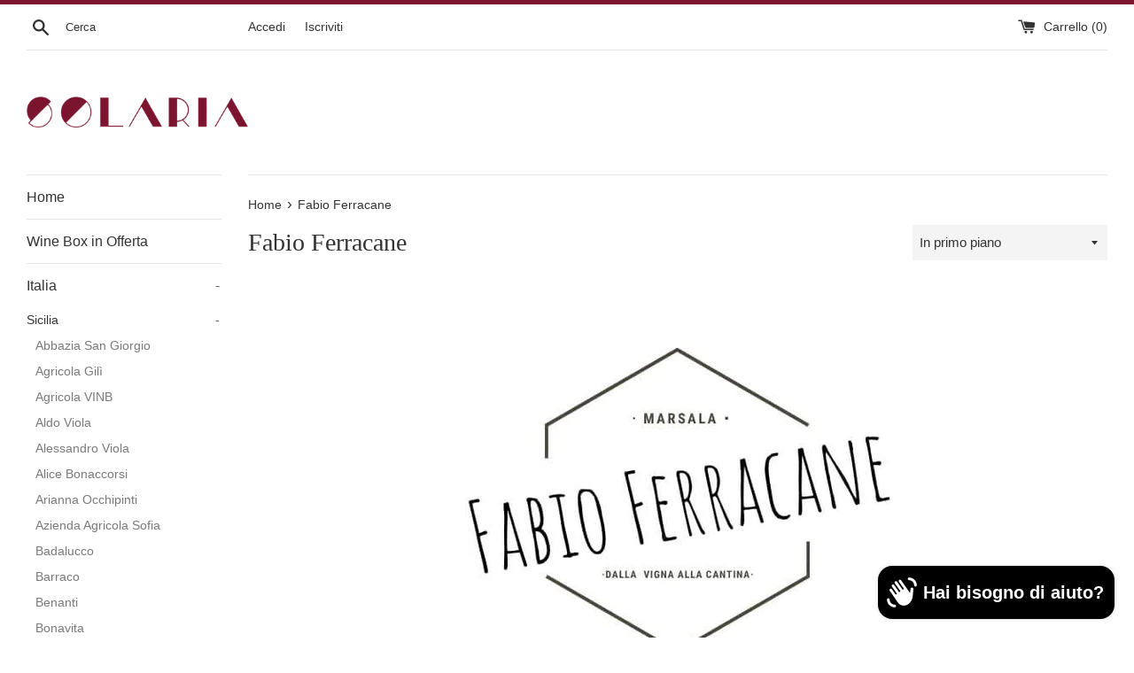

--- FILE ---
content_type: text/html; charset=utf-8
request_url: https://enotecasolaria.com/collections/fabio-ferracane
body_size: 30114
content:
<!doctype html>
<html class="supports-no-js" lang="it">
<head>
                
<title>Fabio Ferracane</title> 
                
  <meta charset="utf-8">
  <meta http-equiv="X-UA-Compatible" content="IE=edge,chrome=1">
  <meta name="viewport" content="width=device-width,initial-scale=1">
  <meta name="theme-color" content="">
  <link rel="canonical" href="https://enotecasolaria.com/collections/fabio-ferracane">

  
    <link rel="shortcut icon" href="//enotecasolaria.com/cdn/shop/files/4DC596FD-8429-4080-916F-C6AC4C4C153A_58e48fe9-f3aa-4f2c-9b31-b391586451d1_32x32.jpg?v=1613547420" type="image/png" />
  

   

  
    <meta name="description" content="">
  

  <!-- /snippets/social-meta-tags.liquid -->




<meta property="og:site_name" content="Enoteca Solaria">
<meta property="og:url" content="https://enotecasolaria.com/collections/fabio-ferracane">
<meta property="og:title" content="Fabio Ferracane">
<meta property="og:type" content="product.group">
<meta property="og:description" content="Enoteca in Ortigia - Siracusa dal 1987, specializzata nella vendita di Vini Siciliani, Italiani ed Esteri, con una particolare attenzione per i vini naturali">





<meta name="twitter:card" content="summary_large_image">
<meta name="twitter:title" content="Fabio Ferracane">
<meta name="twitter:description" content="Enoteca in Ortigia - Siracusa dal 1987, specializzata nella vendita di Vini Siciliani, Italiani ed Esteri, con una particolare attenzione per i vini naturali">


  <script>
    document.documentElement.className = document.documentElement.className.replace('supports-no-js', 'supports-js');

    var theme = {
      mapStrings: {
        addressError: "Errore durante la ricerca dell\u0026#39;indirizzo",
        addressNoResults: "La ricerca non ha prodotto alcun risultato per quell’indirizzo",
        addressQueryLimit: "Hai superato il limite di utilizzo dell'API di Google. Considera l’aggiornamento a un \u003ca href=\"https:\/\/developers.google.com\/maps\/premium\/usage-limits\"\u003ePiano Premium\u003c\/a\u003e.",
        authError: "Si è verificato un problema di autenticazione con il tuo account di Google Maps."
      }
    }
  </script>

  <link href="//enotecasolaria.com/cdn/shop/t/2/assets/theme.scss.css?v=165396582076379953211759260006" rel="stylesheet" type="text/css" media="all" />

  <script>window.performance && window.performance.mark && window.performance.mark('shopify.content_for_header.start');</script><meta name="google-site-verification" content="Jmc7cOZ9-W8vTiMA7wwa3-ezhkFJaQ3o-iMU_hDfTCU">
<meta id="shopify-digital-wallet" name="shopify-digital-wallet" content="/26261749815/digital_wallets/dialog">
<meta name="shopify-checkout-api-token" content="0467504ed20f3c1689733741e126c8bb">
<meta id="in-context-paypal-metadata" data-shop-id="26261749815" data-venmo-supported="false" data-environment="production" data-locale="it_IT" data-paypal-v4="true" data-currency="EUR">
<link rel="alternate" type="application/atom+xml" title="Feed" href="/collections/fabio-ferracane.atom" />
<link rel="next" href="/collections/fabio-ferracane?page=2">
<link rel="alternate" hreflang="x-default" href="https://enotecasolaria.com/collections/fabio-ferracane">
<link rel="alternate" hreflang="it" href="https://enotecasolaria.com/collections/fabio-ferracane">
<link rel="alternate" hreflang="en" href="https://enotecasolaria.com/en/collections/fabio-ferracane">
<link rel="alternate" type="application/json+oembed" href="https://enotecasolaria.com/collections/fabio-ferracane.oembed">
<script async="async" src="/checkouts/internal/preloads.js?locale=it-IT"></script>
<link rel="preconnect" href="https://shop.app" crossorigin="anonymous">
<script async="async" src="https://shop.app/checkouts/internal/preloads.js?locale=it-IT&shop_id=26261749815" crossorigin="anonymous"></script>
<script id="apple-pay-shop-capabilities" type="application/json">{"shopId":26261749815,"countryCode":"IT","currencyCode":"EUR","merchantCapabilities":["supports3DS"],"merchantId":"gid:\/\/shopify\/Shop\/26261749815","merchantName":"Enoteca Solaria","requiredBillingContactFields":["postalAddress","email","phone"],"requiredShippingContactFields":["postalAddress","email","phone"],"shippingType":"shipping","supportedNetworks":["visa","maestro","masterCard","amex"],"total":{"type":"pending","label":"Enoteca Solaria","amount":"1.00"},"shopifyPaymentsEnabled":true,"supportsSubscriptions":true}</script>
<script id="shopify-features" type="application/json">{"accessToken":"0467504ed20f3c1689733741e126c8bb","betas":["rich-media-storefront-analytics"],"domain":"enotecasolaria.com","predictiveSearch":true,"shopId":26261749815,"locale":"it"}</script>
<script>var Shopify = Shopify || {};
Shopify.shop = "enoteca-solaria.myshopify.com";
Shopify.locale = "it";
Shopify.currency = {"active":"EUR","rate":"1.0"};
Shopify.country = "IT";
Shopify.theme = {"name":"Simple","id":81356390455,"schema_name":"Simple","schema_version":"11.1.3","theme_store_id":578,"role":"main"};
Shopify.theme.handle = "null";
Shopify.theme.style = {"id":null,"handle":null};
Shopify.cdnHost = "enotecasolaria.com/cdn";
Shopify.routes = Shopify.routes || {};
Shopify.routes.root = "/";</script>
<script type="module">!function(o){(o.Shopify=o.Shopify||{}).modules=!0}(window);</script>
<script>!function(o){function n(){var o=[];function n(){o.push(Array.prototype.slice.apply(arguments))}return n.q=o,n}var t=o.Shopify=o.Shopify||{};t.loadFeatures=n(),t.autoloadFeatures=n()}(window);</script>
<script>
  window.ShopifyPay = window.ShopifyPay || {};
  window.ShopifyPay.apiHost = "shop.app\/pay";
  window.ShopifyPay.redirectState = null;
</script>
<script id="shop-js-analytics" type="application/json">{"pageType":"collection"}</script>
<script defer="defer" async type="module" src="//enotecasolaria.com/cdn/shopifycloud/shop-js/modules/v2/client.init-shop-cart-sync_B0kkjBRt.it.esm.js"></script>
<script defer="defer" async type="module" src="//enotecasolaria.com/cdn/shopifycloud/shop-js/modules/v2/chunk.common_AgTufRUD.esm.js"></script>
<script type="module">
  await import("//enotecasolaria.com/cdn/shopifycloud/shop-js/modules/v2/client.init-shop-cart-sync_B0kkjBRt.it.esm.js");
await import("//enotecasolaria.com/cdn/shopifycloud/shop-js/modules/v2/chunk.common_AgTufRUD.esm.js");

  window.Shopify.SignInWithShop?.initShopCartSync?.({"fedCMEnabled":true,"windoidEnabled":true});

</script>
<script>
  window.Shopify = window.Shopify || {};
  if (!window.Shopify.featureAssets) window.Shopify.featureAssets = {};
  window.Shopify.featureAssets['shop-js'] = {"shop-cart-sync":["modules/v2/client.shop-cart-sync_XOjUULQV.it.esm.js","modules/v2/chunk.common_AgTufRUD.esm.js"],"init-fed-cm":["modules/v2/client.init-fed-cm_CFGyCp6W.it.esm.js","modules/v2/chunk.common_AgTufRUD.esm.js"],"shop-button":["modules/v2/client.shop-button_D8PBjgvE.it.esm.js","modules/v2/chunk.common_AgTufRUD.esm.js"],"shop-cash-offers":["modules/v2/client.shop-cash-offers_UU-Uz0VT.it.esm.js","modules/v2/chunk.common_AgTufRUD.esm.js","modules/v2/chunk.modal_B6cKP347.esm.js"],"init-windoid":["modules/v2/client.init-windoid_DoFDvLIZ.it.esm.js","modules/v2/chunk.common_AgTufRUD.esm.js"],"shop-toast-manager":["modules/v2/client.shop-toast-manager_B4ykeoIZ.it.esm.js","modules/v2/chunk.common_AgTufRUD.esm.js"],"init-shop-email-lookup-coordinator":["modules/v2/client.init-shop-email-lookup-coordinator_CSPRSD92.it.esm.js","modules/v2/chunk.common_AgTufRUD.esm.js"],"init-shop-cart-sync":["modules/v2/client.init-shop-cart-sync_B0kkjBRt.it.esm.js","modules/v2/chunk.common_AgTufRUD.esm.js"],"avatar":["modules/v2/client.avatar_BTnouDA3.it.esm.js"],"pay-button":["modules/v2/client.pay-button_CPiJlQ5G.it.esm.js","modules/v2/chunk.common_AgTufRUD.esm.js"],"init-customer-accounts":["modules/v2/client.init-customer-accounts_C_Urp9Ri.it.esm.js","modules/v2/client.shop-login-button_BPreIq_c.it.esm.js","modules/v2/chunk.common_AgTufRUD.esm.js","modules/v2/chunk.modal_B6cKP347.esm.js"],"init-shop-for-new-customer-accounts":["modules/v2/client.init-shop-for-new-customer-accounts_Yq_StG--.it.esm.js","modules/v2/client.shop-login-button_BPreIq_c.it.esm.js","modules/v2/chunk.common_AgTufRUD.esm.js","modules/v2/chunk.modal_B6cKP347.esm.js"],"shop-login-button":["modules/v2/client.shop-login-button_BPreIq_c.it.esm.js","modules/v2/chunk.common_AgTufRUD.esm.js","modules/v2/chunk.modal_B6cKP347.esm.js"],"init-customer-accounts-sign-up":["modules/v2/client.init-customer-accounts-sign-up_DwpZPwLB.it.esm.js","modules/v2/client.shop-login-button_BPreIq_c.it.esm.js","modules/v2/chunk.common_AgTufRUD.esm.js","modules/v2/chunk.modal_B6cKP347.esm.js"],"shop-follow-button":["modules/v2/client.shop-follow-button_DF4PngeR.it.esm.js","modules/v2/chunk.common_AgTufRUD.esm.js","modules/v2/chunk.modal_B6cKP347.esm.js"],"checkout-modal":["modules/v2/client.checkout-modal_oq8wp8Y_.it.esm.js","modules/v2/chunk.common_AgTufRUD.esm.js","modules/v2/chunk.modal_B6cKP347.esm.js"],"lead-capture":["modules/v2/client.lead-capture_gcFup1jy.it.esm.js","modules/v2/chunk.common_AgTufRUD.esm.js","modules/v2/chunk.modal_B6cKP347.esm.js"],"shop-login":["modules/v2/client.shop-login_DiId8eKP.it.esm.js","modules/v2/chunk.common_AgTufRUD.esm.js","modules/v2/chunk.modal_B6cKP347.esm.js"],"payment-terms":["modules/v2/client.payment-terms_DTfZn2x7.it.esm.js","modules/v2/chunk.common_AgTufRUD.esm.js","modules/v2/chunk.modal_B6cKP347.esm.js"]};
</script>
<script>(function() {
  var isLoaded = false;
  function asyncLoad() {
    if (isLoaded) return;
    isLoaded = true;
    var urls = ["\/\/code.tidio.co\/uexauzi5qqbot5besbdfr0trgaz8i3a5.js?shop=enoteca-solaria.myshopify.com","https:\/\/cdn.popt.in\/pixel.js?id=0506d97e7c09c\u0026shop=enoteca-solaria.myshopify.com","https:\/\/cdn.shopify.com\/s\/files\/1\/0262\/6174\/9815\/t\/2\/assets\/booster_eu_cookie_26261749815.js?v=1621125075\u0026shop=enoteca-solaria.myshopify.com","\/\/cdn.secomapp.com\/promotionpopup\/cdn\/allshops\/enoteca-solaria\/1632012525.js?shop=enoteca-solaria.myshopify.com","https:\/\/cdn.hextom.com\/js\/freeshippingbar.js?shop=enoteca-solaria.myshopify.com"];
    for (var i = 0; i < urls.length; i++) {
      var s = document.createElement('script');
      s.type = 'text/javascript';
      s.async = true;
      s.src = urls[i];
      var x = document.getElementsByTagName('script')[0];
      x.parentNode.insertBefore(s, x);
    }
  };
  if(window.attachEvent) {
    window.attachEvent('onload', asyncLoad);
  } else {
    window.addEventListener('load', asyncLoad, false);
  }
})();</script>
<script id="__st">var __st={"a":26261749815,"offset":3600,"reqid":"01523379-2a8e-41f3-a139-a1aaf0da9552-1768819641","pageurl":"enotecasolaria.com\/collections\/fabio-ferracane","u":"db3161901d86","p":"collection","rtyp":"collection","rid":239209939136};</script>
<script>window.ShopifyPaypalV4VisibilityTracking = true;</script>
<script id="captcha-bootstrap">!function(){'use strict';const t='contact',e='account',n='new_comment',o=[[t,t],['blogs',n],['comments',n],[t,'customer']],c=[[e,'customer_login'],[e,'guest_login'],[e,'recover_customer_password'],[e,'create_customer']],r=t=>t.map((([t,e])=>`form[action*='/${t}']:not([data-nocaptcha='true']) input[name='form_type'][value='${e}']`)).join(','),a=t=>()=>t?[...document.querySelectorAll(t)].map((t=>t.form)):[];function s(){const t=[...o],e=r(t);return a(e)}const i='password',u='form_key',d=['recaptcha-v3-token','g-recaptcha-response','h-captcha-response',i],f=()=>{try{return window.sessionStorage}catch{return}},m='__shopify_v',_=t=>t.elements[u];function p(t,e,n=!1){try{const o=window.sessionStorage,c=JSON.parse(o.getItem(e)),{data:r}=function(t){const{data:e,action:n}=t;return t[m]||n?{data:e,action:n}:{data:t,action:n}}(c);for(const[e,n]of Object.entries(r))t.elements[e]&&(t.elements[e].value=n);n&&o.removeItem(e)}catch(o){console.error('form repopulation failed',{error:o})}}const l='form_type',E='cptcha';function T(t){t.dataset[E]=!0}const w=window,h=w.document,L='Shopify',v='ce_forms',y='captcha';let A=!1;((t,e)=>{const n=(g='f06e6c50-85a8-45c8-87d0-21a2b65856fe',I='https://cdn.shopify.com/shopifycloud/storefront-forms-hcaptcha/ce_storefront_forms_captcha_hcaptcha.v1.5.2.iife.js',D={infoText:'Protetto da hCaptcha',privacyText:'Privacy',termsText:'Termini'},(t,e,n)=>{const o=w[L][v],c=o.bindForm;if(c)return c(t,g,e,D).then(n);var r;o.q.push([[t,g,e,D],n]),r=I,A||(h.body.append(Object.assign(h.createElement('script'),{id:'captcha-provider',async:!0,src:r})),A=!0)});var g,I,D;w[L]=w[L]||{},w[L][v]=w[L][v]||{},w[L][v].q=[],w[L][y]=w[L][y]||{},w[L][y].protect=function(t,e){n(t,void 0,e),T(t)},Object.freeze(w[L][y]),function(t,e,n,w,h,L){const[v,y,A,g]=function(t,e,n){const i=e?o:[],u=t?c:[],d=[...i,...u],f=r(d),m=r(i),_=r(d.filter((([t,e])=>n.includes(e))));return[a(f),a(m),a(_),s()]}(w,h,L),I=t=>{const e=t.target;return e instanceof HTMLFormElement?e:e&&e.form},D=t=>v().includes(t);t.addEventListener('submit',(t=>{const e=I(t);if(!e)return;const n=D(e)&&!e.dataset.hcaptchaBound&&!e.dataset.recaptchaBound,o=_(e),c=g().includes(e)&&(!o||!o.value);(n||c)&&t.preventDefault(),c&&!n&&(function(t){try{if(!f())return;!function(t){const e=f();if(!e)return;const n=_(t);if(!n)return;const o=n.value;o&&e.removeItem(o)}(t);const e=Array.from(Array(32),(()=>Math.random().toString(36)[2])).join('');!function(t,e){_(t)||t.append(Object.assign(document.createElement('input'),{type:'hidden',name:u})),t.elements[u].value=e}(t,e),function(t,e){const n=f();if(!n)return;const o=[...t.querySelectorAll(`input[type='${i}']`)].map((({name:t})=>t)),c=[...d,...o],r={};for(const[a,s]of new FormData(t).entries())c.includes(a)||(r[a]=s);n.setItem(e,JSON.stringify({[m]:1,action:t.action,data:r}))}(t,e)}catch(e){console.error('failed to persist form',e)}}(e),e.submit())}));const S=(t,e)=>{t&&!t.dataset[E]&&(n(t,e.some((e=>e===t))),T(t))};for(const o of['focusin','change'])t.addEventListener(o,(t=>{const e=I(t);D(e)&&S(e,y())}));const B=e.get('form_key'),M=e.get(l),P=B&&M;t.addEventListener('DOMContentLoaded',(()=>{const t=y();if(P)for(const e of t)e.elements[l].value===M&&p(e,B);[...new Set([...A(),...v().filter((t=>'true'===t.dataset.shopifyCaptcha))])].forEach((e=>S(e,t)))}))}(h,new URLSearchParams(w.location.search),n,t,e,['guest_login'])})(!0,!0)}();</script>
<script integrity="sha256-4kQ18oKyAcykRKYeNunJcIwy7WH5gtpwJnB7kiuLZ1E=" data-source-attribution="shopify.loadfeatures" defer="defer" src="//enotecasolaria.com/cdn/shopifycloud/storefront/assets/storefront/load_feature-a0a9edcb.js" crossorigin="anonymous"></script>
<script crossorigin="anonymous" defer="defer" src="//enotecasolaria.com/cdn/shopifycloud/storefront/assets/shopify_pay/storefront-65b4c6d7.js?v=20250812"></script>
<script data-source-attribution="shopify.dynamic_checkout.dynamic.init">var Shopify=Shopify||{};Shopify.PaymentButton=Shopify.PaymentButton||{isStorefrontPortableWallets:!0,init:function(){window.Shopify.PaymentButton.init=function(){};var t=document.createElement("script");t.src="https://enotecasolaria.com/cdn/shopifycloud/portable-wallets/latest/portable-wallets.it.js",t.type="module",document.head.appendChild(t)}};
</script>
<script data-source-attribution="shopify.dynamic_checkout.buyer_consent">
  function portableWalletsHideBuyerConsent(e){var t=document.getElementById("shopify-buyer-consent"),n=document.getElementById("shopify-subscription-policy-button");t&&n&&(t.classList.add("hidden"),t.setAttribute("aria-hidden","true"),n.removeEventListener("click",e))}function portableWalletsShowBuyerConsent(e){var t=document.getElementById("shopify-buyer-consent"),n=document.getElementById("shopify-subscription-policy-button");t&&n&&(t.classList.remove("hidden"),t.removeAttribute("aria-hidden"),n.addEventListener("click",e))}window.Shopify?.PaymentButton&&(window.Shopify.PaymentButton.hideBuyerConsent=portableWalletsHideBuyerConsent,window.Shopify.PaymentButton.showBuyerConsent=portableWalletsShowBuyerConsent);
</script>
<script data-source-attribution="shopify.dynamic_checkout.cart.bootstrap">document.addEventListener("DOMContentLoaded",(function(){function t(){return document.querySelector("shopify-accelerated-checkout-cart, shopify-accelerated-checkout")}if(t())Shopify.PaymentButton.init();else{new MutationObserver((function(e,n){t()&&(Shopify.PaymentButton.init(),n.disconnect())})).observe(document.body,{childList:!0,subtree:!0})}}));
</script>
<link id="shopify-accelerated-checkout-styles" rel="stylesheet" media="screen" href="https://enotecasolaria.com/cdn/shopifycloud/portable-wallets/latest/accelerated-checkout-backwards-compat.css" crossorigin="anonymous">
<style id="shopify-accelerated-checkout-cart">
        #shopify-buyer-consent {
  margin-top: 1em;
  display: inline-block;
  width: 100%;
}

#shopify-buyer-consent.hidden {
  display: none;
}

#shopify-subscription-policy-button {
  background: none;
  border: none;
  padding: 0;
  text-decoration: underline;
  font-size: inherit;
  cursor: pointer;
}

#shopify-subscription-policy-button::before {
  box-shadow: none;
}

      </style>

<script>window.performance && window.performance.mark && window.performance.mark('shopify.content_for_header.end');</script>

  <script src="//enotecasolaria.com/cdn/shop/t/2/assets/jquery-1.11.0.min.js?v=32460426840832490021587048153" type="text/javascript"></script>
  <script src="//enotecasolaria.com/cdn/shop/t/2/assets/modernizr.min.js?v=44044439420609591321587048154" type="text/javascript"></script>

  <script src="//enotecasolaria.com/cdn/shop/t/2/assets/lazysizes.min.js?v=155223123402716617051587048153" async="async"></script>

  
<link rel="dns-prefetch" href="https://cdn.secomapp.com/">
<link rel="dns-prefetch" href="https://ajax.googleapis.com/">
<link rel="dns-prefetch" href="https://cdnjs.cloudflare.com/">
<link rel="preload" as="stylesheet" href="//enotecasolaria.com/cdn/shop/t/2/assets/sca-pp.css?v=178374312540912810101631066868">

<link rel="stylesheet" href="//enotecasolaria.com/cdn/shop/t/2/assets/sca-pp.css?v=178374312540912810101631066868">
 <script>
  
    SCAPPLive = {};
  
  SCAPPShop = {};
    
  </script> 
<script src="https://cdn.shopify.com/extensions/8d2c31d3-a828-4daf-820f-80b7f8e01c39/nova-eu-cookie-bar-gdpr-4/assets/nova-cookie-app-embed.js" type="text/javascript" defer="defer"></script>
<link href="https://cdn.shopify.com/extensions/8d2c31d3-a828-4daf-820f-80b7f8e01c39/nova-eu-cookie-bar-gdpr-4/assets/nova-cookie.css" rel="stylesheet" type="text/css" media="all">
<script src="https://cdn.shopify.com/extensions/cfc76123-b24f-4e9a-a1dc-585518796af7/forms-2294/assets/shopify-forms-loader.js" type="text/javascript" defer="defer"></script>
<script src="https://cdn.shopify.com/extensions/7bc9bb47-adfa-4267-963e-cadee5096caf/inbox-1252/assets/inbox-chat-loader.js" type="text/javascript" defer="defer"></script>
<meta property="og:image" content="https://cdn.shopify.com/s/files/1/0262/6174/9815/files/4DC596FD-8429-4080-916F-C6AC4C4C153A_7b6257e0-8cbc-4177-98b0-ad1cca4ea5a4.jpg?v=1588639657" />
<meta property="og:image:secure_url" content="https://cdn.shopify.com/s/files/1/0262/6174/9815/files/4DC596FD-8429-4080-916F-C6AC4C4C153A_7b6257e0-8cbc-4177-98b0-ad1cca4ea5a4.jpg?v=1588639657" />
<meta property="og:image:width" content="170" />
<meta property="og:image:height" content="170" />
<link href="https://monorail-edge.shopifysvc.com" rel="dns-prefetch">
<script>(function(){if ("sendBeacon" in navigator && "performance" in window) {try {var session_token_from_headers = performance.getEntriesByType('navigation')[0].serverTiming.find(x => x.name == '_s').description;} catch {var session_token_from_headers = undefined;}var session_cookie_matches = document.cookie.match(/_shopify_s=([^;]*)/);var session_token_from_cookie = session_cookie_matches && session_cookie_matches.length === 2 ? session_cookie_matches[1] : "";var session_token = session_token_from_headers || session_token_from_cookie || "";function handle_abandonment_event(e) {var entries = performance.getEntries().filter(function(entry) {return /monorail-edge.shopifysvc.com/.test(entry.name);});if (!window.abandonment_tracked && entries.length === 0) {window.abandonment_tracked = true;var currentMs = Date.now();var navigation_start = performance.timing.navigationStart;var payload = {shop_id: 26261749815,url: window.location.href,navigation_start,duration: currentMs - navigation_start,session_token,page_type: "collection"};window.navigator.sendBeacon("https://monorail-edge.shopifysvc.com/v1/produce", JSON.stringify({schema_id: "online_store_buyer_site_abandonment/1.1",payload: payload,metadata: {event_created_at_ms: currentMs,event_sent_at_ms: currentMs}}));}}window.addEventListener('pagehide', handle_abandonment_event);}}());</script>
<script id="web-pixels-manager-setup">(function e(e,d,r,n,o){if(void 0===o&&(o={}),!Boolean(null===(a=null===(i=window.Shopify)||void 0===i?void 0:i.analytics)||void 0===a?void 0:a.replayQueue)){var i,a;window.Shopify=window.Shopify||{};var t=window.Shopify;t.analytics=t.analytics||{};var s=t.analytics;s.replayQueue=[],s.publish=function(e,d,r){return s.replayQueue.push([e,d,r]),!0};try{self.performance.mark("wpm:start")}catch(e){}var l=function(){var e={modern:/Edge?\/(1{2}[4-9]|1[2-9]\d|[2-9]\d{2}|\d{4,})\.\d+(\.\d+|)|Firefox\/(1{2}[4-9]|1[2-9]\d|[2-9]\d{2}|\d{4,})\.\d+(\.\d+|)|Chrom(ium|e)\/(9{2}|\d{3,})\.\d+(\.\d+|)|(Maci|X1{2}).+ Version\/(15\.\d+|(1[6-9]|[2-9]\d|\d{3,})\.\d+)([,.]\d+|)( \(\w+\)|)( Mobile\/\w+|) Safari\/|Chrome.+OPR\/(9{2}|\d{3,})\.\d+\.\d+|(CPU[ +]OS|iPhone[ +]OS|CPU[ +]iPhone|CPU IPhone OS|CPU iPad OS)[ +]+(15[._]\d+|(1[6-9]|[2-9]\d|\d{3,})[._]\d+)([._]\d+|)|Android:?[ /-](13[3-9]|1[4-9]\d|[2-9]\d{2}|\d{4,})(\.\d+|)(\.\d+|)|Android.+Firefox\/(13[5-9]|1[4-9]\d|[2-9]\d{2}|\d{4,})\.\d+(\.\d+|)|Android.+Chrom(ium|e)\/(13[3-9]|1[4-9]\d|[2-9]\d{2}|\d{4,})\.\d+(\.\d+|)|SamsungBrowser\/([2-9]\d|\d{3,})\.\d+/,legacy:/Edge?\/(1[6-9]|[2-9]\d|\d{3,})\.\d+(\.\d+|)|Firefox\/(5[4-9]|[6-9]\d|\d{3,})\.\d+(\.\d+|)|Chrom(ium|e)\/(5[1-9]|[6-9]\d|\d{3,})\.\d+(\.\d+|)([\d.]+$|.*Safari\/(?![\d.]+ Edge\/[\d.]+$))|(Maci|X1{2}).+ Version\/(10\.\d+|(1[1-9]|[2-9]\d|\d{3,})\.\d+)([,.]\d+|)( \(\w+\)|)( Mobile\/\w+|) Safari\/|Chrome.+OPR\/(3[89]|[4-9]\d|\d{3,})\.\d+\.\d+|(CPU[ +]OS|iPhone[ +]OS|CPU[ +]iPhone|CPU IPhone OS|CPU iPad OS)[ +]+(10[._]\d+|(1[1-9]|[2-9]\d|\d{3,})[._]\d+)([._]\d+|)|Android:?[ /-](13[3-9]|1[4-9]\d|[2-9]\d{2}|\d{4,})(\.\d+|)(\.\d+|)|Mobile Safari.+OPR\/([89]\d|\d{3,})\.\d+\.\d+|Android.+Firefox\/(13[5-9]|1[4-9]\d|[2-9]\d{2}|\d{4,})\.\d+(\.\d+|)|Android.+Chrom(ium|e)\/(13[3-9]|1[4-9]\d|[2-9]\d{2}|\d{4,})\.\d+(\.\d+|)|Android.+(UC? ?Browser|UCWEB|U3)[ /]?(15\.([5-9]|\d{2,})|(1[6-9]|[2-9]\d|\d{3,})\.\d+)\.\d+|SamsungBrowser\/(5\.\d+|([6-9]|\d{2,})\.\d+)|Android.+MQ{2}Browser\/(14(\.(9|\d{2,})|)|(1[5-9]|[2-9]\d|\d{3,})(\.\d+|))(\.\d+|)|K[Aa][Ii]OS\/(3\.\d+|([4-9]|\d{2,})\.\d+)(\.\d+|)/},d=e.modern,r=e.legacy,n=navigator.userAgent;return n.match(d)?"modern":n.match(r)?"legacy":"unknown"}(),u="modern"===l?"modern":"legacy",c=(null!=n?n:{modern:"",legacy:""})[u],f=function(e){return[e.baseUrl,"/wpm","/b",e.hashVersion,"modern"===e.buildTarget?"m":"l",".js"].join("")}({baseUrl:d,hashVersion:r,buildTarget:u}),m=function(e){var d=e.version,r=e.bundleTarget,n=e.surface,o=e.pageUrl,i=e.monorailEndpoint;return{emit:function(e){var a=e.status,t=e.errorMsg,s=(new Date).getTime(),l=JSON.stringify({metadata:{event_sent_at_ms:s},events:[{schema_id:"web_pixels_manager_load/3.1",payload:{version:d,bundle_target:r,page_url:o,status:a,surface:n,error_msg:t},metadata:{event_created_at_ms:s}}]});if(!i)return console&&console.warn&&console.warn("[Web Pixels Manager] No Monorail endpoint provided, skipping logging."),!1;try{return self.navigator.sendBeacon.bind(self.navigator)(i,l)}catch(e){}var u=new XMLHttpRequest;try{return u.open("POST",i,!0),u.setRequestHeader("Content-Type","text/plain"),u.send(l),!0}catch(e){return console&&console.warn&&console.warn("[Web Pixels Manager] Got an unhandled error while logging to Monorail."),!1}}}}({version:r,bundleTarget:l,surface:e.surface,pageUrl:self.location.href,monorailEndpoint:e.monorailEndpoint});try{o.browserTarget=l,function(e){var d=e.src,r=e.async,n=void 0===r||r,o=e.onload,i=e.onerror,a=e.sri,t=e.scriptDataAttributes,s=void 0===t?{}:t,l=document.createElement("script"),u=document.querySelector("head"),c=document.querySelector("body");if(l.async=n,l.src=d,a&&(l.integrity=a,l.crossOrigin="anonymous"),s)for(var f in s)if(Object.prototype.hasOwnProperty.call(s,f))try{l.dataset[f]=s[f]}catch(e){}if(o&&l.addEventListener("load",o),i&&l.addEventListener("error",i),u)u.appendChild(l);else{if(!c)throw new Error("Did not find a head or body element to append the script");c.appendChild(l)}}({src:f,async:!0,onload:function(){if(!function(){var e,d;return Boolean(null===(d=null===(e=window.Shopify)||void 0===e?void 0:e.analytics)||void 0===d?void 0:d.initialized)}()){var d=window.webPixelsManager.init(e)||void 0;if(d){var r=window.Shopify.analytics;r.replayQueue.forEach((function(e){var r=e[0],n=e[1],o=e[2];d.publishCustomEvent(r,n,o)})),r.replayQueue=[],r.publish=d.publishCustomEvent,r.visitor=d.visitor,r.initialized=!0}}},onerror:function(){return m.emit({status:"failed",errorMsg:"".concat(f," has failed to load")})},sri:function(e){var d=/^sha384-[A-Za-z0-9+/=]+$/;return"string"==typeof e&&d.test(e)}(c)?c:"",scriptDataAttributes:o}),m.emit({status:"loading"})}catch(e){m.emit({status:"failed",errorMsg:(null==e?void 0:e.message)||"Unknown error"})}}})({shopId: 26261749815,storefrontBaseUrl: "https://enotecasolaria.com",extensionsBaseUrl: "https://extensions.shopifycdn.com/cdn/shopifycloud/web-pixels-manager",monorailEndpoint: "https://monorail-edge.shopifysvc.com/unstable/produce_batch",surface: "storefront-renderer",enabledBetaFlags: ["2dca8a86"],webPixelsConfigList: [{"id":"350421316","configuration":"{\"pixel_id\":\"804865593431627\",\"pixel_type\":\"facebook_pixel\",\"metaapp_system_user_token\":\"-\"}","eventPayloadVersion":"v1","runtimeContext":"OPEN","scriptVersion":"ca16bc87fe92b6042fbaa3acc2fbdaa6","type":"APP","apiClientId":2329312,"privacyPurposes":["ANALYTICS","MARKETING","SALE_OF_DATA"],"dataSharingAdjustments":{"protectedCustomerApprovalScopes":["read_customer_address","read_customer_email","read_customer_name","read_customer_personal_data","read_customer_phone"]}},{"id":"174457156","configuration":"{\"tagID\":\"2613542148908\"}","eventPayloadVersion":"v1","runtimeContext":"STRICT","scriptVersion":"18031546ee651571ed29edbe71a3550b","type":"APP","apiClientId":3009811,"privacyPurposes":["ANALYTICS","MARKETING","SALE_OF_DATA"],"dataSharingAdjustments":{"protectedCustomerApprovalScopes":["read_customer_address","read_customer_email","read_customer_name","read_customer_personal_data","read_customer_phone"]}},{"id":"192676164","eventPayloadVersion":"v1","runtimeContext":"LAX","scriptVersion":"1","type":"CUSTOM","privacyPurposes":["ANALYTICS"],"name":"Google Analytics tag (migrated)"},{"id":"shopify-app-pixel","configuration":"{}","eventPayloadVersion":"v1","runtimeContext":"STRICT","scriptVersion":"0450","apiClientId":"shopify-pixel","type":"APP","privacyPurposes":["ANALYTICS","MARKETING"]},{"id":"shopify-custom-pixel","eventPayloadVersion":"v1","runtimeContext":"LAX","scriptVersion":"0450","apiClientId":"shopify-pixel","type":"CUSTOM","privacyPurposes":["ANALYTICS","MARKETING"]}],isMerchantRequest: false,initData: {"shop":{"name":"Enoteca Solaria","paymentSettings":{"currencyCode":"EUR"},"myshopifyDomain":"enoteca-solaria.myshopify.com","countryCode":"IT","storefrontUrl":"https:\/\/enotecasolaria.com"},"customer":null,"cart":null,"checkout":null,"productVariants":[],"purchasingCompany":null},},"https://enotecasolaria.com/cdn","fcfee988w5aeb613cpc8e4bc33m6693e112",{"modern":"","legacy":""},{"shopId":"26261749815","storefrontBaseUrl":"https:\/\/enotecasolaria.com","extensionBaseUrl":"https:\/\/extensions.shopifycdn.com\/cdn\/shopifycloud\/web-pixels-manager","surface":"storefront-renderer","enabledBetaFlags":"[\"2dca8a86\"]","isMerchantRequest":"false","hashVersion":"fcfee988w5aeb613cpc8e4bc33m6693e112","publish":"custom","events":"[[\"page_viewed\",{}],[\"collection_viewed\",{\"collection\":{\"id\":\"239209939136\",\"title\":\"Fabio Ferracane\",\"productVariants\":[{\"price\":{\"amount\":42.9,\"currencyCode\":\"EUR\"},\"product\":{\"title\":\"Ferracane - Foddreè 2024 x 3\",\"vendor\":\"Enoteca Solaria\",\"id\":\"15404525388100\",\"untranslatedTitle\":\"Ferracane - Foddreè 2024 x 3\",\"url\":\"\/products\/ferracane-foddree-2024-x-3\",\"type\":\"Vino Bianco Frizzante\"},\"id\":\"56116664762692\",\"image\":{\"src\":\"\/\/enotecasolaria.com\/cdn\/shop\/files\/Fabio.jpg?v=1765975020\"},\"sku\":null,\"title\":\"Default Title\",\"untranslatedTitle\":\"Default Title\"},{\"price\":{\"amount\":15.0,\"currencyCode\":\"EUR\"},\"product\":{\"title\":\"Ferracane - Foddreè 2024\",\"vendor\":\"Enoteca Solaria\",\"id\":\"9412216521028\",\"untranslatedTitle\":\"Ferracane - Foddreè 2024\",\"url\":\"\/products\/ferracane-foddree-2023\",\"type\":\"\"},\"id\":\"48827838726468\",\"image\":{\"src\":\"\/\/enotecasolaria.com\/cdn\/shop\/products\/image_0ee29c63-b9aa-467b-8319-7e0b764b209a.jpg?v=1643417850\"},\"sku\":null,\"title\":\"Default Title\",\"untranslatedTitle\":\"Default Title\"},{\"price\":{\"amount\":15.0,\"currencyCode\":\"EUR\"},\"product\":{\"title\":\"Ferracane - Guanciabianca 2024\",\"vendor\":\"Enoteca Solaria\",\"id\":\"9410842198340\",\"untranslatedTitle\":\"Ferracane - Guanciabianca 2024\",\"url\":\"\/products\/ferracane-guanciabianca-2023\",\"type\":\"\"},\"id\":\"48824633131332\",\"image\":{\"src\":\"\/\/enotecasolaria.com\/cdn\/shop\/products\/IMG_3394_5c5603cb-e609-4676-8ac3-b7d4ba14d7fe.jpg?v=1623060797\"},\"sku\":null,\"title\":\"Default Title\",\"untranslatedTitle\":\"Default Title\"},{\"price\":{\"amount\":16.0,\"currencyCode\":\"EUR\"},\"product\":{\"title\":\"Ferracane - Guancianera Avulisi 2024\",\"vendor\":\"Enoteca Solaria\",\"id\":\"6166854926528\",\"untranslatedTitle\":\"Ferracane - Guancianera Avulisi 2024\",\"url\":\"\/products\/ferracane-guancianera-avulisi-2019\",\"type\":\"\"},\"id\":\"37975045636288\",\"image\":{\"src\":\"\/\/enotecasolaria.com\/cdn\/shop\/products\/image_7bd6f570-26e4-4e58-adb4-e2bc389cad61.jpg?v=1611748207\"},\"sku\":\"\",\"title\":\"Default Title\",\"untranslatedTitle\":\"Default Title\"},{\"price\":{\"amount\":15.0,\"currencyCode\":\"EUR\"},\"product\":{\"title\":\"Ferracane - Magico Ariddu 2024\",\"vendor\":\"Enoteca Solaria\",\"id\":\"6760831746240\",\"untranslatedTitle\":\"Ferracane - Magico Ariddu 2024\",\"url\":\"\/products\/ferracane-magico-ariddu-2020\",\"type\":\"\"},\"id\":\"40179194200256\",\"image\":{\"src\":\"\/\/enotecasolaria.com\/cdn\/shop\/products\/IMG_3393_e331f6d1-71d4-4ba7-8250-ac069552fe19.jpg?v=1625311663\"},\"sku\":\"\",\"title\":\"Default Title\",\"untranslatedTitle\":\"Default Title\"},{\"price\":{\"amount\":30.0,\"currencyCode\":\"EUR\"},\"product\":{\"title\":\"Ferracane - Aggiara 2022\",\"vendor\":\"Enoteca Solaria\",\"id\":\"9412228415812\",\"untranslatedTitle\":\"Ferracane - Aggiara 2022\",\"url\":\"\/products\/ferracane-aggiara-2021-copia\",\"type\":\"\"},\"id\":\"48827874214212\",\"image\":{\"src\":\"\/\/enotecasolaria.com\/cdn\/shop\/products\/image_eb1a0b67-c357-4fcf-9caa-139a5482230a.jpg?v=1611747640\"},\"sku\":null,\"title\":\"Default Title\",\"untranslatedTitle\":\"Default Title\"},{\"price\":{\"amount\":25.0,\"currencyCode\":\"EUR\"},\"product\":{\"title\":\"Ferracane - Macerato 2023\",\"vendor\":\"Enoteca Solaria\",\"id\":\"4562058051639\",\"untranslatedTitle\":\"Ferracane - Macerato 2023\",\"url\":\"\/products\/ferracane-macerato-2019\",\"type\":\"\"},\"id\":\"32092294381623\",\"image\":{\"src\":\"\/\/enotecasolaria.com\/cdn\/shop\/products\/image_a60524f7-d484-46be-90af-e937c68c4352.jpg?v=1592322770\"},\"sku\":\"\",\"title\":\"Default Title\",\"untranslatedTitle\":\"Default Title\"},{\"price\":{\"amount\":30.0,\"currencyCode\":\"EUR\"},\"product\":{\"title\":\"Ferracane - Elisir Vendemmia Tardiva 2020\",\"vendor\":\"Enoteca Solaria\",\"id\":\"8493099876676\",\"untranslatedTitle\":\"Ferracane - Elisir Vendemmia Tardiva 2020\",\"url\":\"\/products\/ferracane-elisir-vendemmia-tardiva-2020\",\"type\":\"\"},\"id\":\"46561888502084\",\"image\":{\"src\":\"\/\/enotecasolaria.com\/cdn\/shop\/files\/image_e4eca2f4-8dff-499c-ac98-2a0a1274c85f.jpg?v=1682606746\"},\"sku\":\"\",\"title\":\"Default Title\",\"untranslatedTitle\":\"Default Title\"},{\"price\":{\"amount\":27.0,\"currencyCode\":\"EUR\"},\"product\":{\"title\":\"Ferracane - Elisir Vendemmia Tardiva 2019\",\"vendor\":\"Enoteca Solaria\",\"id\":\"6931496173760\",\"untranslatedTitle\":\"Ferracane - Elisir Vendemmia Tardiva 2019\",\"url\":\"\/products\/ferracane-elisir-vendemmia-tardiva-2019\",\"type\":\"\"},\"id\":\"40926545543360\",\"image\":{\"src\":\"\/\/enotecasolaria.com\/cdn\/shop\/products\/image_e4eca2f4-8dff-499c-ac98-2a0a1274c85f.jpg?v=1633210970\"},\"sku\":\"\",\"title\":\"Default Title\",\"untranslatedTitle\":\"Default Title\"},{\"price\":{\"amount\":35.0,\"currencyCode\":\"EUR\"},\"product\":{\"title\":\"Ferracane - Elisir Vendemmia Tardiva 2016\",\"vendor\":\"Enoteca Solaria\",\"id\":\"6166837854400\",\"untranslatedTitle\":\"Ferracane - Elisir Vendemmia Tardiva 2016\",\"url\":\"\/products\/ferracane-elisir-vendemmia-tardiva-2016\",\"type\":\"\"},\"id\":\"37974997729472\",\"image\":{\"src\":\"\/\/enotecasolaria.com\/cdn\/shop\/products\/AD815CEC-38E0-4E74-99B8-B6CD6BAECAA6_b75ca9c5-4294-4542-8b69-a8a12eee6281.jpg?v=1611747169\"},\"sku\":\"\",\"title\":\"Default Title\",\"untranslatedTitle\":\"Default Title\"},{\"price\":{\"amount\":35.0,\"currencyCode\":\"EUR\"},\"product\":{\"title\":\"Ferracane - Aggiara 2021\",\"vendor\":\"Enoteca Solaria\",\"id\":\"6166840246464\",\"untranslatedTitle\":\"Ferracane - Aggiara 2021\",\"url\":\"\/products\/ferracane-aggiara-2019\",\"type\":\"\"},\"id\":\"37975009853632\",\"image\":{\"src\":\"\/\/enotecasolaria.com\/cdn\/shop\/products\/image_eb1a0b67-c357-4fcf-9caa-139a5482230a.jpg?v=1611747640\"},\"sku\":\"\",\"title\":\"Default Title\",\"untranslatedTitle\":\"Default Title\"},{\"price\":{\"amount\":18.0,\"currencyCode\":\"EUR\"},\"product\":{\"title\":\"Ferracane - Magico Merlot 2023\",\"vendor\":\"Enoteca Solaria\",\"id\":\"7123391086784\",\"untranslatedTitle\":\"Ferracane - Magico Merlot 2023\",\"url\":\"\/products\/ferracane-magico-merlot-2019\",\"type\":\"\"},\"id\":\"41568498483392\",\"image\":{\"src\":\"\/\/enotecasolaria.com\/cdn\/shop\/products\/IMG_3395_edfedebc-2773-4259-bab0-2c6d94d55a8a.jpg?v=1643417095\"},\"sku\":\"\",\"title\":\"Default Title\",\"untranslatedTitle\":\"Default Title\"}]}}]]"});</script><script>
  window.ShopifyAnalytics = window.ShopifyAnalytics || {};
  window.ShopifyAnalytics.meta = window.ShopifyAnalytics.meta || {};
  window.ShopifyAnalytics.meta.currency = 'EUR';
  var meta = {"products":[{"id":15404525388100,"gid":"gid:\/\/shopify\/Product\/15404525388100","vendor":"Enoteca Solaria","type":"Vino Bianco Frizzante","handle":"ferracane-foddree-2024-x-3","variants":[{"id":56116664762692,"price":4290,"name":"Ferracane - Foddreè 2024 x 3","public_title":null,"sku":null}],"remote":false},{"id":9412216521028,"gid":"gid:\/\/shopify\/Product\/9412216521028","vendor":"Enoteca Solaria","type":"","handle":"ferracane-foddree-2023","variants":[{"id":48827838726468,"price":1500,"name":"Ferracane - Foddreè 2024","public_title":null,"sku":null}],"remote":false},{"id":9410842198340,"gid":"gid:\/\/shopify\/Product\/9410842198340","vendor":"Enoteca Solaria","type":"","handle":"ferracane-guanciabianca-2023","variants":[{"id":48824633131332,"price":1500,"name":"Ferracane - Guanciabianca 2024","public_title":null,"sku":null}],"remote":false},{"id":6166854926528,"gid":"gid:\/\/shopify\/Product\/6166854926528","vendor":"Enoteca Solaria","type":"","handle":"ferracane-guancianera-avulisi-2019","variants":[{"id":37975045636288,"price":1600,"name":"Ferracane - Guancianera Avulisi 2024","public_title":null,"sku":""}],"remote":false},{"id":6760831746240,"gid":"gid:\/\/shopify\/Product\/6760831746240","vendor":"Enoteca Solaria","type":"","handle":"ferracane-magico-ariddu-2020","variants":[{"id":40179194200256,"price":1500,"name":"Ferracane - Magico Ariddu 2024","public_title":null,"sku":""}],"remote":false},{"id":9412228415812,"gid":"gid:\/\/shopify\/Product\/9412228415812","vendor":"Enoteca Solaria","type":"","handle":"ferracane-aggiara-2021-copia","variants":[{"id":48827874214212,"price":3000,"name":"Ferracane - Aggiara 2022","public_title":null,"sku":null}],"remote":false},{"id":4562058051639,"gid":"gid:\/\/shopify\/Product\/4562058051639","vendor":"Enoteca Solaria","type":"","handle":"ferracane-macerato-2019","variants":[{"id":32092294381623,"price":2500,"name":"Ferracane - Macerato 2023","public_title":null,"sku":""}],"remote":false},{"id":8493099876676,"gid":"gid:\/\/shopify\/Product\/8493099876676","vendor":"Enoteca Solaria","type":"","handle":"ferracane-elisir-vendemmia-tardiva-2020","variants":[{"id":46561888502084,"price":3000,"name":"Ferracane - Elisir Vendemmia Tardiva 2020","public_title":null,"sku":""}],"remote":false},{"id":6931496173760,"gid":"gid:\/\/shopify\/Product\/6931496173760","vendor":"Enoteca Solaria","type":"","handle":"ferracane-elisir-vendemmia-tardiva-2019","variants":[{"id":40926545543360,"price":2700,"name":"Ferracane - Elisir Vendemmia Tardiva 2019","public_title":null,"sku":""}],"remote":false},{"id":6166837854400,"gid":"gid:\/\/shopify\/Product\/6166837854400","vendor":"Enoteca Solaria","type":"","handle":"ferracane-elisir-vendemmia-tardiva-2016","variants":[{"id":37974997729472,"price":3500,"name":"Ferracane - Elisir Vendemmia Tardiva 2016","public_title":null,"sku":""}],"remote":false},{"id":6166840246464,"gid":"gid:\/\/shopify\/Product\/6166840246464","vendor":"Enoteca Solaria","type":"","handle":"ferracane-aggiara-2019","variants":[{"id":37975009853632,"price":3500,"name":"Ferracane - Aggiara 2021","public_title":null,"sku":""}],"remote":false},{"id":7123391086784,"gid":"gid:\/\/shopify\/Product\/7123391086784","vendor":"Enoteca Solaria","type":"","handle":"ferracane-magico-merlot-2019","variants":[{"id":41568498483392,"price":1800,"name":"Ferracane - Magico Merlot 2023","public_title":null,"sku":""}],"remote":false}],"page":{"pageType":"collection","resourceType":"collection","resourceId":239209939136,"requestId":"01523379-2a8e-41f3-a139-a1aaf0da9552-1768819641"}};
  for (var attr in meta) {
    window.ShopifyAnalytics.meta[attr] = meta[attr];
  }
</script>
<script class="analytics">
  (function () {
    var customDocumentWrite = function(content) {
      var jquery = null;

      if (window.jQuery) {
        jquery = window.jQuery;
      } else if (window.Checkout && window.Checkout.$) {
        jquery = window.Checkout.$;
      }

      if (jquery) {
        jquery('body').append(content);
      }
    };

    var hasLoggedConversion = function(token) {
      if (token) {
        return document.cookie.indexOf('loggedConversion=' + token) !== -1;
      }
      return false;
    }

    var setCookieIfConversion = function(token) {
      if (token) {
        var twoMonthsFromNow = new Date(Date.now());
        twoMonthsFromNow.setMonth(twoMonthsFromNow.getMonth() + 2);

        document.cookie = 'loggedConversion=' + token + '; expires=' + twoMonthsFromNow;
      }
    }

    var trekkie = window.ShopifyAnalytics.lib = window.trekkie = window.trekkie || [];
    if (trekkie.integrations) {
      return;
    }
    trekkie.methods = [
      'identify',
      'page',
      'ready',
      'track',
      'trackForm',
      'trackLink'
    ];
    trekkie.factory = function(method) {
      return function() {
        var args = Array.prototype.slice.call(arguments);
        args.unshift(method);
        trekkie.push(args);
        return trekkie;
      };
    };
    for (var i = 0; i < trekkie.methods.length; i++) {
      var key = trekkie.methods[i];
      trekkie[key] = trekkie.factory(key);
    }
    trekkie.load = function(config) {
      trekkie.config = config || {};
      trekkie.config.initialDocumentCookie = document.cookie;
      var first = document.getElementsByTagName('script')[0];
      var script = document.createElement('script');
      script.type = 'text/javascript';
      script.onerror = function(e) {
        var scriptFallback = document.createElement('script');
        scriptFallback.type = 'text/javascript';
        scriptFallback.onerror = function(error) {
                var Monorail = {
      produce: function produce(monorailDomain, schemaId, payload) {
        var currentMs = new Date().getTime();
        var event = {
          schema_id: schemaId,
          payload: payload,
          metadata: {
            event_created_at_ms: currentMs,
            event_sent_at_ms: currentMs
          }
        };
        return Monorail.sendRequest("https://" + monorailDomain + "/v1/produce", JSON.stringify(event));
      },
      sendRequest: function sendRequest(endpointUrl, payload) {
        // Try the sendBeacon API
        if (window && window.navigator && typeof window.navigator.sendBeacon === 'function' && typeof window.Blob === 'function' && !Monorail.isIos12()) {
          var blobData = new window.Blob([payload], {
            type: 'text/plain'
          });

          if (window.navigator.sendBeacon(endpointUrl, blobData)) {
            return true;
          } // sendBeacon was not successful

        } // XHR beacon

        var xhr = new XMLHttpRequest();

        try {
          xhr.open('POST', endpointUrl);
          xhr.setRequestHeader('Content-Type', 'text/plain');
          xhr.send(payload);
        } catch (e) {
          console.log(e);
        }

        return false;
      },
      isIos12: function isIos12() {
        return window.navigator.userAgent.lastIndexOf('iPhone; CPU iPhone OS 12_') !== -1 || window.navigator.userAgent.lastIndexOf('iPad; CPU OS 12_') !== -1;
      }
    };
    Monorail.produce('monorail-edge.shopifysvc.com',
      'trekkie_storefront_load_errors/1.1',
      {shop_id: 26261749815,
      theme_id: 81356390455,
      app_name: "storefront",
      context_url: window.location.href,
      source_url: "//enotecasolaria.com/cdn/s/trekkie.storefront.cd680fe47e6c39ca5d5df5f0a32d569bc48c0f27.min.js"});

        };
        scriptFallback.async = true;
        scriptFallback.src = '//enotecasolaria.com/cdn/s/trekkie.storefront.cd680fe47e6c39ca5d5df5f0a32d569bc48c0f27.min.js';
        first.parentNode.insertBefore(scriptFallback, first);
      };
      script.async = true;
      script.src = '//enotecasolaria.com/cdn/s/trekkie.storefront.cd680fe47e6c39ca5d5df5f0a32d569bc48c0f27.min.js';
      first.parentNode.insertBefore(script, first);
    };
    trekkie.load(
      {"Trekkie":{"appName":"storefront","development":false,"defaultAttributes":{"shopId":26261749815,"isMerchantRequest":null,"themeId":81356390455,"themeCityHash":"7586043477425415065","contentLanguage":"it","currency":"EUR","eventMetadataId":"cd59b908-7e6b-4838-89df-90d3773718e2"},"isServerSideCookieWritingEnabled":true,"monorailRegion":"shop_domain","enabledBetaFlags":["65f19447"]},"Session Attribution":{},"S2S":{"facebookCapiEnabled":true,"source":"trekkie-storefront-renderer","apiClientId":580111}}
    );

    var loaded = false;
    trekkie.ready(function() {
      if (loaded) return;
      loaded = true;

      window.ShopifyAnalytics.lib = window.trekkie;

      var originalDocumentWrite = document.write;
      document.write = customDocumentWrite;
      try { window.ShopifyAnalytics.merchantGoogleAnalytics.call(this); } catch(error) {};
      document.write = originalDocumentWrite;

      window.ShopifyAnalytics.lib.page(null,{"pageType":"collection","resourceType":"collection","resourceId":239209939136,"requestId":"01523379-2a8e-41f3-a139-a1aaf0da9552-1768819641","shopifyEmitted":true});

      var match = window.location.pathname.match(/checkouts\/(.+)\/(thank_you|post_purchase)/)
      var token = match? match[1]: undefined;
      if (!hasLoggedConversion(token)) {
        setCookieIfConversion(token);
        window.ShopifyAnalytics.lib.track("Viewed Product Category",{"currency":"EUR","category":"Collection: fabio-ferracane","collectionName":"fabio-ferracane","collectionId":239209939136,"nonInteraction":true},undefined,undefined,{"shopifyEmitted":true});
      }
    });


        var eventsListenerScript = document.createElement('script');
        eventsListenerScript.async = true;
        eventsListenerScript.src = "//enotecasolaria.com/cdn/shopifycloud/storefront/assets/shop_events_listener-3da45d37.js";
        document.getElementsByTagName('head')[0].appendChild(eventsListenerScript);

})();</script>
  <script>
  if (!window.ga || (window.ga && typeof window.ga !== 'function')) {
    window.ga = function ga() {
      (window.ga.q = window.ga.q || []).push(arguments);
      if (window.Shopify && window.Shopify.analytics && typeof window.Shopify.analytics.publish === 'function') {
        window.Shopify.analytics.publish("ga_stub_called", {}, {sendTo: "google_osp_migration"});
      }
      console.error("Shopify's Google Analytics stub called with:", Array.from(arguments), "\nSee https://help.shopify.com/manual/promoting-marketing/pixels/pixel-migration#google for more information.");
    };
    if (window.Shopify && window.Shopify.analytics && typeof window.Shopify.analytics.publish === 'function') {
      window.Shopify.analytics.publish("ga_stub_initialized", {}, {sendTo: "google_osp_migration"});
    }
  }
</script>
<script
  defer
  src="https://enotecasolaria.com/cdn/shopifycloud/perf-kit/shopify-perf-kit-3.0.4.min.js"
  data-application="storefront-renderer"
  data-shop-id="26261749815"
  data-render-region="gcp-us-east1"
  data-page-type="collection"
  data-theme-instance-id="81356390455"
  data-theme-name="Simple"
  data-theme-version="11.1.3"
  data-monorail-region="shop_domain"
  data-resource-timing-sampling-rate="10"
  data-shs="true"
  data-shs-beacon="true"
  data-shs-export-with-fetch="true"
  data-shs-logs-sample-rate="1"
  data-shs-beacon-endpoint="https://enotecasolaria.com/api/collect"
></script>
</head>

<body id="fabio-ferracane" class="template-collection">

  <a class="in-page-link visually-hidden skip-link" href="#MainContent">Vai direttamente ai contenuti</a>

  <div id="shopify-section-header" class="shopify-section">

  <style>
    .site-header__logo {
      width: 250px;
    }
    #HeaderLogoWrapper {
      max-width: 250px !important;
    }
  </style>
  <div class="page-border"></div>


<div class="site-wrapper">
  <div class="top-bar grid">

    <div class="grid__item medium-up--one-fifth small--one-half">
      <div class="top-bar__search">
        <a href="/search" class="medium-up--hide">
          <svg aria-hidden="true" focusable="false" role="presentation" class="icon icon-search" viewBox="0 0 20 20"><path fill="#444" d="M18.64 17.02l-5.31-5.31c.81-1.08 1.26-2.43 1.26-3.87C14.5 4.06 11.44 1 7.75 1S1 4.06 1 7.75s3.06 6.75 6.75 6.75c1.44 0 2.79-.45 3.87-1.26l5.31 5.31c.45.45 1.26.54 1.71.09.45-.36.45-1.17 0-1.62zM3.25 7.75c0-2.52 1.98-4.5 4.5-4.5s4.5 1.98 4.5 4.5-1.98 4.5-4.5 4.5-4.5-1.98-4.5-4.5z"/></svg>
        </a>
        <form action="/search" method="get" class="search-bar small--hide" role="search">
          
          <button type="submit" class="search-bar__submit">
            <svg aria-hidden="true" focusable="false" role="presentation" class="icon icon-search" viewBox="0 0 20 20"><path fill="#444" d="M18.64 17.02l-5.31-5.31c.81-1.08 1.26-2.43 1.26-3.87C14.5 4.06 11.44 1 7.75 1S1 4.06 1 7.75s3.06 6.75 6.75 6.75c1.44 0 2.79-.45 3.87-1.26l5.31 5.31c.45.45 1.26.54 1.71.09.45-.36.45-1.17 0-1.62zM3.25 7.75c0-2.52 1.98-4.5 4.5-4.5s4.5 1.98 4.5 4.5-1.98 4.5-4.5 4.5-4.5-1.98-4.5-4.5z"/></svg>
            <span class="icon__fallback-text">Cerca</span>
          </button>
          <input type="search" name="q" class="search-bar__input" value="" placeholder="Cerca" aria-label="Cerca">
        </form>
      </div>
    </div>

    
      <div class="grid__item medium-up--two-fifths small--hide">
        <span class="customer-links small--hide">
          
            <a href="/account/login" id="customer_login_link">Accedi</a>
            <span class="vertical-divider"></span>
            <a href="/account/register" id="customer_register_link">Iscriviti</a>
          
        </span>
      </div>
    

    <div class="grid__item  medium-up--two-fifths  small--one-half text-right">
      <a href="/cart" class="site-header__cart">
        <svg aria-hidden="true" focusable="false" role="presentation" class="icon icon-cart" viewBox="0 0 20 20"><path fill="#444" d="M18.936 5.564c-.144-.175-.35-.207-.55-.207h-.003L6.774 4.286c-.272 0-.417.089-.491.18-.079.096-.16.263-.094.585l2.016 5.705c.163.407.642.673 1.068.673h8.401c.433 0 .854-.285.941-.725l.484-4.571c.045-.221-.015-.388-.163-.567z"/><path fill="#444" d="M17.107 12.5H7.659L4.98 4.117l-.362-1.059c-.138-.401-.292-.559-.695-.559H.924c-.411 0-.748.303-.748.714s.337.714.748.714h2.413l3.002 9.48c.126.38.295.52.942.52h9.825c.411 0 .748-.303.748-.714s-.336-.714-.748-.714zM10.424 16.23a1.498 1.498 0 1 1-2.997 0 1.498 1.498 0 0 1 2.997 0zM16.853 16.23a1.498 1.498 0 1 1-2.997 0 1.498 1.498 0 0 1 2.997 0z"/></svg>
        <span class="small--hide">
          Carrello
          (<span id="CartCount">0</span>)
        </span>
      </a>
    </div>
  </div>

  <hr class="small--hide hr--border">

  <header class="site-header grid medium-up--grid--table" role="banner">
    <div class="grid__item small--text-center">
      <div itemscope itemtype="http://schema.org/Organization">
        

          <div id="HeaderLogoWrapper" class="supports-js">
            <a href="/" itemprop="url" style="padding-top:13.882554161915621%; display: block;">
              <img id="HeaderLogo"
                   class="lazyload"
                   src="//enotecasolaria.com/cdn/shop/files/logo_solaria_150x150.png?v=1613547373"
                   data-src="//enotecasolaria.com/cdn/shop/files/logo_solaria_{width}x.png?v=1613547373"
                   data-widths="[180, 360, 540, 720, 900, 1080, 1296, 1512, 1728, 2048]"
                   data-aspectratio=""
                   data-sizes="auto"
                   alt="Enoteca Solaria"
                   itemprop="logo">
            </a>
          </div>
          <noscript>
            
            <a href="/" itemprop="url">
              <img class="site-header__logo" src="//enotecasolaria.com/cdn/shop/files/logo_solaria_250x.png?v=1613547373"
              srcset="//enotecasolaria.com/cdn/shop/files/logo_solaria_250x.png?v=1613547373 1x, //enotecasolaria.com/cdn/shop/files/logo_solaria_250x@2x.png?v=1613547373 2x"
              alt="Enoteca Solaria"
              itemprop="logo">
            </a>
          </noscript>
          
        
      </div>
    </div>
    
  </header>
</div>




</div>

    

  <div class="site-wrapper">

    <div class="grid">

      <div id="shopify-section-sidebar" class="shopify-section"><div data-section-id="sidebar" data-section-type="sidebar-section">
  <nav class="grid__item small--text-center medium-up--one-fifth" role="navigation">
    <hr class="hr--small medium-up--hide">
    <button id="ToggleMobileMenu" class="mobile-menu-icon medium-up--hide" aria-haspopup="true" aria-owns="SiteNav">
      <span class="line"></span>
      <span class="line"></span>
      <span class="line"></span>
      <span class="line"></span>
      <span class="icon__fallback-text">Menu</span>
    </button>
    <div id="SiteNav" class="site-nav" role="menu">
      <ul class="list--nav">
        
          
          
            <li class="site-nav__item">
              <a href="/collections/home-page" class="site-nav__link">Home</a>
            </li>
          
        
          
          
            <li class="site-nav__item">
              <a href="/collections/wine-box-in-offerta" class="site-nav__link">Wine Box in Offerta</a>
            </li>
          
        
          
          
            

            

            <li class="site-nav--has-submenu site-nav__item">
              <button class="site-nav__link btn--link site-nav__collapse" aria-expanded="true" aria-controls="Collapsible-3">
                Italia
                <span class="site-nav__link__text" aria-hidden="true">-</span>
              </button>
              <ul id="Collapsible-3" class="site-nav__submenu site-nav__submenu--expanded" aria-hidden="false">
                
                  
                    

                    

                    <li class="site-nav--has-submenu">
                      <button class="site-nav__link btn--link site-nav__collapse" aria-expanded="true" aria-controls="Collapsible-3-1">
                        Sicilia
                        <span class="site-nav__link__text" aria-hidden="true">-</span>
                      </button>
                      <ul id="Collapsible-3-1" class="site-nav__submenu site-nav__submenu--grandchild site-nav__submenu--expanded" aria-hidden="false">
                        
                          <li class="site-nav__grandchild">
                            <a href="/collections/abbazia-san-giorgio" class="site-nav__link">Abbazia San Giorgio</a>
                          </li>
                        
                          <li class="site-nav__grandchild">
                            <a href="/collections/agricola-gili" class="site-nav__link">Agricola Gilì</a>
                          </li>
                        
                          <li class="site-nav__grandchild">
                            <a href="/collections/agricola-vinb" class="site-nav__link">Agricola VINB</a>
                          </li>
                        
                          <li class="site-nav__grandchild">
                            <a href="/collections/aldo-viola" class="site-nav__link">Aldo Viola</a>
                          </li>
                        
                          <li class="site-nav__grandchild">
                            <a href="/collections/alessandro-viola" class="site-nav__link">Alessandro Viola</a>
                          </li>
                        
                          <li class="site-nav__grandchild">
                            <a href="/collections/alice-bonaccorsi" class="site-nav__link">Alice Bonaccorsi</a>
                          </li>
                        
                          <li class="site-nav__grandchild">
                            <a href="/collections/arianna-occhipinti" class="site-nav__link">Arianna Occhipinti</a>
                          </li>
                        
                          <li class="site-nav__grandchild">
                            <a href="/collections/gioacchino" class="site-nav__link">Azienda Agricola Sofia </a>
                          </li>
                        
                          <li class="site-nav__grandchild">
                            <a href="/collections/badalucco" class="site-nav__link">Badalucco</a>
                          </li>
                        
                          <li class="site-nav__grandchild">
                            <a href="/collections/barraco" class="site-nav__link">Barraco</a>
                          </li>
                        
                          <li class="site-nav__grandchild">
                            <a href="/collections/benanti" class="site-nav__link">Benanti</a>
                          </li>
                        
                          <li class="site-nav__grandchild">
                            <a href="/collections/bonavita" class="site-nav__link">Bonavita</a>
                          </li>
                        
                          <li class="site-nav__grandchild">
                            <a href="/collections/bruno-ferrara-sardo" class="site-nav__link">Bruno Ferrara Sardo</a>
                          </li>
                        
                          <li class="site-nav__grandchild">
                            <a href="/collections/calogero-caruana" class="site-nav__link">Calogero Caruana</a>
                          </li>
                        
                          <li class="site-nav__grandchild">
                            <a href="/collections/cantina-del-malandrino" class="site-nav__link">Cantina del Malandrino</a>
                          </li>
                        
                          <li class="site-nav__grandchild">
                            <a href="/collections/cantina-marilina" class="site-nav__link">Cantina Marilina</a>
                          </li>
                        
                          <li class="site-nav__grandchild">
                            <a href="/collections/caravaglio" class="site-nav__link">Caravaglio</a>
                          </li>
                        
                          <li class="site-nav__grandchild">
                            <a href="/collections/cos" class="site-nav__link">COS</a>
                          </li>
                        
                          <li class="site-nav__grandchild">
                            <a href="/collections/src" class="site-nav__link">Crasà - SRC</a>
                          </li>
                        
                          <li class="site-nav__grandchild">
                            <a href="/collections/curto" class="site-nav__link">Curto</a>
                          </li>
                        
                          <li class="site-nav__grandchild">
                            <a href="/collections/marco-de-bartoli" class="site-nav__link">De Bartoli</a>
                          </li>
                        
                          <li class="site-nav__grandchild">
                            <a href="/collections/eduardo-torres-acosta" class="site-nav__link">Eduardo Torres Acosta</a>
                          </li>
                        
                          <li class="site-nav__grandchild">
                            <a href="/collections/elios" class="site-nav__link">Elios</a>
                          </li>
                        
                          <li class="site-nav__grandchild">
                            <a href="/collections/emilio-sciacca" class="site-nav__link">Emilio Sciacca</a>
                          </li>
                        
                          <li class="site-nav__grandchild">
                            <a href="/collections/etnella-di-davide-bentivegna" class="site-nav__link">Etnella di Davide Bentivegna</a>
                          </li>
                        
                          <li class="site-nav__grandchild site-nav--active">
                            <a href="/collections/fabio-ferracane" class="site-nav__link" aria-current="page">Fabio Ferracane</a>
                          </li>
                        
                          <li class="site-nav__grandchild">
                            <a href="/collections/fausta-mansio" class="site-nav__link">Fausta Mansio</a>
                          </li>
                        
                          <li class="site-nav__grandchild">
                            <a href="/collections/franchetti" class="site-nav__link">Franchetti</a>
                          </li>
                        
                          <li class="site-nav__grandchild">
                            <a href="/collections/frank-cornelissen" class="site-nav__link">Frank Cornelissen</a>
                          </li>
                        
                          <li class="site-nav__grandchild">
                            <a href="/collections/giotto-bini-1" class="site-nav__link">Giotto Bini</a>
                          </li>
                        
                          <li class="site-nav__grandchild">
                            <a href="/collections/girolamo-russo" class="site-nav__link">Girolamo Russo</a>
                          </li>
                        
                          <li class="site-nav__grandchild">
                            <a href="/collections/graci" class="site-nav__link">Graci</a>
                          </li>
                        
                          <li class="site-nav__grandchild">
                            <a href="/collections/guccione" class="site-nav__link">Guccione</a>
                          </li>
                        
                          <li class="site-nav__grandchild">
                            <a href="/collections/gurrieri" class="site-nav__link">Gurrieri</a>
                          </li>
                        
                          <li class="site-nav__grandchild">
                            <a href="/collections/halara" class="site-nav__link">Halarà</a>
                          </li>
                        
                          <li class="site-nav__grandchild">
                            <a href="/collections/istinto-angileri" class="site-nav__link">Istinto Angileri</a>
                          </li>
                        
                          <li class="site-nav__grandchild">
                            <a href="/collections/la-moresca" class="site-nav__link">La Moresca</a>
                          </li>
                        
                          <li class="site-nav__grandchild">
                            <a href="/collections/ls-vela" class="site-nav__link">Ls Vela</a>
                          </li>
                        
                          <li class="site-nav__grandchild">
                            <a href="/collections/longarico" class="site-nav__link">Longarico</a>
                          </li>
                        
                          <li class="site-nav__grandchild">
                            <a href="/collections/malopasso" class="site-nav__link">Malopasso</a>
                          </li>
                        
                          <li class="site-nav__grandchild">
                            <a href="/collections/manfredi" class="site-nav__link">Manfredi</a>
                          </li>
                        
                          <li class="site-nav__grandchild">
                            <a href="/collections/manlio-manganaro" class="site-nav__link">Manlio Manganaro</a>
                          </li>
                        
                          <li class="site-nav__grandchild">
                            <a href="/collections/marabino" class="site-nav__link">Marabino</a>
                          </li>
                        
                          <li class="site-nav__grandchild">
                            <a href="/collections/marilena-barbera" class="site-nav__link">Marilena Barbera</a>
                          </li>
                        
                          <li class="site-nav__grandchild">
                            <a href="/collections/monterosso" class="site-nav__link">Monterosso</a>
                          </li>
                        
                          <li class="site-nav__grandchild">
                            <a href="/collections/mortellito" class="site-nav__link">Mortellito</a>
                          </li>
                        
                          <li class="site-nav__grandchild">
                            <a href="/collections/naturale" class="site-nav__link">Naturale</a>
                          </li>
                        
                          <li class="site-nav__grandchild">
                            <a href="/collections/nuzzella" class="site-nav__link">Nuzzella</a>
                          </li>
                        
                          <li class="site-nav__grandchild">
                            <a href="/collections/nicolo-grippaldi" class="site-nav__link">Nicolò Grippaldi</a>
                          </li>
                        
                          <li class="site-nav__grandchild">
                            <a href="/collections/palari" class="site-nav__link">Palari</a>
                          </li>
                        
                          <li class="site-nav__grandchild">
                            <a href="/collections/pietradolce" class="site-nav__link">Pietradolce</a>
                          </li>
                        
                          <li class="site-nav__grandchild">
                            <a href="/collections/planeta" class="site-nav__link">Planeta</a>
                          </li>
                        
                          <li class="site-nav__grandchild">
                            <a href="/collections/porta-del-vento" class="site-nav__link">Porta del Vento</a>
                          </li>
                        
                          <li class="site-nav__grandchild">
                            <a href="/collections/pupillo" class="site-nav__link">Pupillo</a>
                          </li>
                        
                          <li class="site-nav__grandchild">
                            <a href="/collections/salvatore-marino" class="site-nav__link">Salvatore Marino</a>
                          </li>
                        
                          <li class="site-nav__grandchild">
                            <a href="/collections/scirto" class="site-nav__link">Scirto</a>
                          </li>
                        
                          <li class="site-nav__grandchild">
                            <a href="/collections/sergio-drago" class="site-nav__link">Sergio Drago</a>
                          </li>
                        
                          <li class="site-nav__grandchild">
                            <a href="/collections/sive-natura" class="site-nav__link">Sive Natura</a>
                          </li>
                        
                          <li class="site-nav__grandchild">
                            <a href="/collections/tanca-nica" class="site-nav__link">Tanca Nica</a>
                          </li>
                        
                          <li class="site-nav__grandchild">
                            <a href="/collections/tasca-dalmerita" class="site-nav__link">Tasca d&#39;Almerita</a>
                          </li>
                        
                          <li class="site-nav__grandchild">
                            <a href="/collections/vigneti-vecchio" class="site-nav__link">Vigneti Vecchio</a>
                          </li>
                        
                          <li class="site-nav__grandchild">
                            <a href="/collections/vino-di-anna" class="site-nav__link">Vino di Anna</a>
                          </li>
                        
                          <li class="site-nav__grandchild">
                            <a href="/collections/vite-ad-ovest" class="site-nav__link">Vite ad Ovest</a>
                          </li>
                        
                      </ul>
                    </li>
                  
                
                  
                    

                    

                    <li class="site-nav--has-submenu">
                      <button class="site-nav__link btn--link site-nav__expand" aria-expanded="false" aria-controls="Collapsible-3-2">
                        Piemonte
                        <span class="site-nav__link__text" aria-hidden="true">+</span>
                      </button>
                      <ul id="Collapsible-3-2" class="site-nav__submenu site-nav__submenu--grandchild site-nav__submenu--collapsed" aria-hidden="true" style="display: none;">
                        
                          <li class="site-nav__grandchild">
                            <a href="/collections/bartolo-mascarello" class="site-nav__link">Bartolo Mascarello</a>
                          </li>
                        
                          <li class="site-nav__grandchild">
                            <a href="/collections/bruno-rocca" class="site-nav__link">Bruno Rocca</a>
                          </li>
                        
                          <li class="site-nav__grandchild">
                            <a href="/collections/cavallotto" class="site-nav__link">Cavallotto</a>
                          </li>
                        
                          <li class="site-nav__grandchild">
                            <a href="/collections/cascina-baricchi" class="site-nav__link">Cascina Baricchi</a>
                          </li>
                        
                          <li class="site-nav__grandchild">
                            <a href="/collections/cascina-degli-ulivi" class="site-nav__link">Cascina degli Ulivi</a>
                          </li>
                        
                          <li class="site-nav__grandchild">
                            <a href="/collections/cascina-fontana" class="site-nav__link">Cascina Fontana</a>
                          </li>
                        
                          <li class="site-nav__grandchild">
                            <a href="/collections/daniele-ricci" class="site-nav__link">Daniele Ricci</a>
                          </li>
                        
                          <li class="site-nav__grandchild">
                            <a href="/collections/principiano" class="site-nav__link">Ferdinando Principiano</a>
                          </li>
                        
                          <li class="site-nav__grandchild">
                            <a href="/collections/conterno-giacomo" class="site-nav__link">Giacomo Conterno</a>
                          </li>
                        
                          <li class="site-nav__grandchild">
                            <a href="/collections/giovanni-canonica" class="site-nav__link">Giovanni Canonica</a>
                          </li>
                        
                          <li class="site-nav__grandchild">
                            <a href="/collections/giuseppe-rinaldi" class="site-nav__link">Giuseppe Rinaldi</a>
                          </li>
                        
                          <li class="site-nav__grandchild">
                            <a href="/collections/le-more-bianche" class="site-nav__link">Le More Bianche</a>
                          </li>
                        
                          <li class="site-nav__grandchild">
                            <a href="/collections/matteo-correggia" class="site-nav__link">Matteo Correggia</a>
                          </li>
                        
                          <li class="site-nav__grandchild">
                            <a href="/collections/morando-silvio" class="site-nav__link">Morando Silvio</a>
                          </li>
                        
                          <li class="site-nav__grandchild">
                            <a href="/collections/poderi-aldo-conterno" class="site-nav__link">Poderi Aldo Conterno</a>
                          </li>
                        
                          <li class="site-nav__grandchild">
                            <a href="/collections/roberto-voerzio" class="site-nav__link">Roberto Voerzio</a>
                          </li>
                        
                          <li class="site-nav__grandchild">
                            <a href="/collections/rocco-di-carpeneto" class="site-nav__link">Rocco di Carpeneto</a>
                          </li>
                        
                          <li class="site-nav__grandchild">
                            <a href="/collections/trediberri" class="site-nav__link">Trediberri</a>
                          </li>
                        
                          <li class="site-nav__grandchild">
                            <a href="/collections/valli-unite" class="site-nav__link">Valli Unite</a>
                          </li>
                        
                      </ul>
                    </li>
                  
                
                  
                    <li >
                      <a href="/collections/valle-daosta" class="site-nav__link">Valle d&#39;Aosta</a>
                    </li>
                  
                
                  
                    

                    

                    <li class="site-nav--has-submenu">
                      <button class="site-nav__link btn--link site-nav__expand" aria-expanded="false" aria-controls="Collapsible-3-4">
                        Lombardia
                        <span class="site-nav__link__text" aria-hidden="true">+</span>
                      </button>
                      <ul id="Collapsible-3-4" class="site-nav__submenu site-nav__submenu--grandchild site-nav__submenu--collapsed" aria-hidden="true" style="display: none;">
                        
                          <li class="site-nav__grandchild">
                            <a href="/collections/nicola-gatta" class="site-nav__link">Nicola Gatta</a>
                          </li>
                        
                      </ul>
                    </li>
                  
                
                  
                    

                    

                    <li class="site-nav--has-submenu">
                      <button class="site-nav__link btn--link site-nav__expand" aria-expanded="false" aria-controls="Collapsible-3-5">
                        Veneto
                        <span class="site-nav__link__text" aria-hidden="true">+</span>
                      </button>
                      <ul id="Collapsible-3-5" class="site-nav__submenu site-nav__submenu--grandchild site-nav__submenu--collapsed" aria-hidden="true" style="display: none;">
                        
                          <li class="site-nav__grandchild">
                            <a href="/collections/aldrighetti" class="site-nav__link">Aldrighetti</a>
                          </li>
                        
                          <li class="site-nav__grandchild">
                            <a href="/collections/carolina-gatti" class="site-nav__link">Carolina Gatti</a>
                          </li>
                        
                          <li class="site-nav__grandchild">
                            <a href="/collections/casa-belfi" class="site-nav__link">Casa Belfi</a>
                          </li>
                        
                          <li class="site-nav__grandchild">
                            <a href="/collections/corte-santalda" class="site-nav__link">Corte Sant&#39;Alda</a>
                          </li>
                        
                          <li class="site-nav__grandchild">
                            <a href="/collections/filippi" class="site-nav__link">Filippi</a>
                          </li>
                        
                          <li class="site-nav__grandchild">
                            <a href="/collections/menti" class="site-nav__link">Menti</a>
                          </li>
                        
                          <li class="site-nav__grandchild">
                            <a href="/collections/monte-dallora" class="site-nav__link">Monte dall&#39;Ora</a>
                          </li>
                        
                          <li class="site-nav__grandchild">
                            <a href="/collections/sassara" class="site-nav__link">Sassara</a>
                          </li>
                        
                          <li class="site-nav__grandchild">
                            <a href="/collections/terra-di-pietra" class="site-nav__link">Terre di Pietra</a>
                          </li>
                        
                      </ul>
                    </li>
                  
                
                  
                    

                    

                    <li class="site-nav--has-submenu">
                      <button class="site-nav__link btn--link site-nav__expand" aria-expanded="false" aria-controls="Collapsible-3-6">
                        Friuli Venezia Giulia
                        <span class="site-nav__link__text" aria-hidden="true">+</span>
                      </button>
                      <ul id="Collapsible-3-6" class="site-nav__submenu site-nav__submenu--grandchild site-nav__submenu--collapsed" aria-hidden="true" style="display: none;">
                        
                          <li class="site-nav__grandchild">
                            <a href="/collections/bressan" class="site-nav__link">Bressan</a>
                          </li>
                        
                          <li class="site-nav__grandchild">
                            <a href="/collections/podversic" class="site-nav__link">Damijan Podversic</a>
                          </li>
                        
                          <li class="site-nav__grandchild">
                            <a href="/collections/gravner" class="site-nav__link">Gravner</a>
                          </li>
                        
                          <li class="site-nav__grandchild">
                            <a href="/collections/radikon" class="site-nav__link">Radikon</a>
                          </li>
                        
                      </ul>
                    </li>
                  
                
                  
                    

                    

                    <li class="site-nav--has-submenu">
                      <button class="site-nav__link btn--link site-nav__expand" aria-expanded="false" aria-controls="Collapsible-3-7">
                        Trentino Alto Adige
                        <span class="site-nav__link__text" aria-hidden="true">+</span>
                      </button>
                      <ul id="Collapsible-3-7" class="site-nav__submenu site-nav__submenu--grandchild site-nav__submenu--collapsed" aria-hidden="true" style="display: none;">
                        
                          <li class="site-nav__grandchild">
                            <a href="/collections/ferrari" class="site-nav__link">Ferrari</a>
                          </li>
                        
                          <li class="site-nav__grandchild">
                            <a href="/collections/furlani" class="site-nav__link">Furlani</a>
                          </li>
                        
                      </ul>
                    </li>
                  
                
                  
                    

                    

                    <li class="site-nav--has-submenu">
                      <button class="site-nav__link btn--link site-nav__expand" aria-expanded="false" aria-controls="Collapsible-3-8">
                        Emilia Romagna
                        <span class="site-nav__link__text" aria-hidden="true">+</span>
                      </button>
                      <ul id="Collapsible-3-8" class="site-nav__submenu site-nav__submenu--grandchild site-nav__submenu--collapsed" aria-hidden="true" style="display: none;">
                        
                          <li class="site-nav__grandchild">
                            <a href="/collections/croci" class="site-nav__link">Croci</a>
                          </li>
                        
                          <li class="site-nav__grandchild">
                            <a href="/collections/la-stoppa" class="site-nav__link">La Stoppa</a>
                          </li>
                        
                          <li class="site-nav__grandchild">
                            <a href="/collections/podere-cipolla" class="site-nav__link">Podere Cipolla</a>
                          </li>
                        
                          <li class="site-nav__grandchild">
                            <a href="/collections/podere-sotto-il-noce" class="site-nav__link">Podere Sotto il Noce</a>
                          </li>
                        
                      </ul>
                    </li>
                  
                
                  
                    

                    

                    <li class="site-nav--has-submenu">
                      <button class="site-nav__link btn--link site-nav__expand" aria-expanded="false" aria-controls="Collapsible-3-9">
                        Liguria
                        <span class="site-nav__link__text" aria-hidden="true">+</span>
                      </button>
                      <ul id="Collapsible-3-9" class="site-nav__submenu site-nav__submenu--grandchild site-nav__submenu--collapsed" aria-hidden="true" style="display: none;">
                        
                          <li class="site-nav__grandchild">
                            <a href="/collections/terrazze-singhie" class="site-nav__link">Terrazze Singhie</a>
                          </li>
                        
                      </ul>
                    </li>
                  
                
                  
                    

                    

                    <li class="site-nav--has-submenu">
                      <button class="site-nav__link btn--link site-nav__expand" aria-expanded="false" aria-controls="Collapsible-3-10">
                        Toscana
                        <span class="site-nav__link__text" aria-hidden="true">+</span>
                      </button>
                      <ul id="Collapsible-3-10" class="site-nav__submenu site-nav__submenu--grandchild site-nav__submenu--collapsed" aria-hidden="true" style="display: none;">
                        
                          <li class="site-nav__grandchild">
                            <a href="/collections/amerighi" class="site-nav__link">Stefano Amerighi</a>
                          </li>
                        
                          <li class="site-nav__grandchild">
                            <a href="/collections/ampeleia" class="site-nav__link">Ampeleia</a>
                          </li>
                        
                          <li class="site-nav__grandchild">
                            <a href="/collections/buondonno" class="site-nav__link">Buondonno</a>
                          </li>
                        
                          <li class="site-nav__grandchild">
                            <a href="/collections/le-boncie" class="site-nav__link">Le Boncie</a>
                          </li>
                        
                          <li class="site-nav__grandchild">
                            <a href="/collections/ranchelle" class="site-nav__link">Ranchelle</a>
                          </li>
                        
                          <li class="site-nav__grandchild">
                            <a href="/collections/antinori" class="site-nav__link">Antinori</a>
                          </li>
                        
                          <li class="site-nav__grandchild">
                            <a href="/collections/biondi-santi" class="site-nav__link">Biondi Santi</a>
                          </li>
                        
                          <li class="site-nav__grandchild">
                            <a href="/collections/banfi" class="site-nav__link">Banfi</a>
                          </li>
                        
                      </ul>
                    </li>
                  
                
                  
                    

                    

                    <li class="site-nav--has-submenu">
                      <button class="site-nav__link btn--link site-nav__expand" aria-expanded="false" aria-controls="Collapsible-3-11">
                        Umbria
                        <span class="site-nav__link__text" aria-hidden="true">+</span>
                      </button>
                      <ul id="Collapsible-3-11" class="site-nav__submenu site-nav__submenu--grandchild site-nav__submenu--collapsed" aria-hidden="true" style="display: none;">
                        
                          <li class="site-nav__grandchild">
                            <a href="/collections/conestabile-della-staffa" class="site-nav__link">Conestabile della Staffa</a>
                          </li>
                        
                          <li class="site-nav__grandchild">
                            <a href="/collections/fattoria-mani-di-luna" class="site-nav__link">Fattoria Mani di Luna</a>
                          </li>
                        
                          <li class="site-nav__grandchild">
                            <a href="/collections/marco-merli" class="site-nav__link">Marco Merli</a>
                          </li>
                        
                          <li class="site-nav__grandchild">
                            <a href="/collections/raina" class="site-nav__link">Raina</a>
                          </li>
                        
                          <li class="site-nav__grandchild">
                            <a href="/collections/tiberi" class="site-nav__link">Tiberi</a>
                          </li>
                        
                      </ul>
                    </li>
                  
                
                  
                    

                    

                    <li class="site-nav--has-submenu">
                      <button class="site-nav__link btn--link site-nav__expand" aria-expanded="false" aria-controls="Collapsible-3-12">
                        Marche
                        <span class="site-nav__link__text" aria-hidden="true">+</span>
                      </button>
                      <ul id="Collapsible-3-12" class="site-nav__submenu site-nav__submenu--grandchild site-nav__submenu--collapsed" aria-hidden="true" style="display: none;">
                        
                          <li class="site-nav__grandchild">
                            <a href="/collections/ca-liptra" class="site-nav__link">Ca&#39; Liptra</a>
                          </li>
                        
                          <li class="site-nav__grandchild">
                            <a href="/collections/fattoria-san-lorenzo" class="site-nav__link">Fattoria San Lorenzo</a>
                          </li>
                        
                      </ul>
                    </li>
                  
                
                  
                    

                    

                    <li class="site-nav--has-submenu">
                      <button class="site-nav__link btn--link site-nav__expand" aria-expanded="false" aria-controls="Collapsible-3-13">
                        Lazio
                        <span class="site-nav__link__text" aria-hidden="true">+</span>
                      </button>
                      <ul id="Collapsible-3-13" class="site-nav__submenu site-nav__submenu--grandchild site-nav__submenu--collapsed" aria-hidden="true" style="display: none;">
                        
                          <li class="site-nav__grandchild">
                            <a href="/collections/abbia-nova" class="site-nav__link">Abbia Nova</a>
                          </li>
                        
                          <li class="site-nav__grandchild">
                            <a href="/collections/colle-formica" class="site-nav__link">Colle Formica</a>
                          </li>
                        
                          <li class="site-nav__grandchild">
                            <a href="/collections/le-coste" class="site-nav__link">Le Coste</a>
                          </li>
                        
                          <li class="site-nav__grandchild">
                            <a href="/collections/ribela" class="site-nav__link">Ribelà</a>
                          </li>
                        
                      </ul>
                    </li>
                  
                
                  
                    

                    

                    <li class="site-nav--has-submenu">
                      <button class="site-nav__link btn--link site-nav__expand" aria-expanded="false" aria-controls="Collapsible-3-14">
                        Abruzzo
                        <span class="site-nav__link__text" aria-hidden="true">+</span>
                      </button>
                      <ul id="Collapsible-3-14" class="site-nav__submenu site-nav__submenu--grandchild site-nav__submenu--collapsed" aria-hidden="true" style="display: none;">
                        
                          <li class="site-nav__grandchild">
                            <a href="/collections/cirelli" class="site-nav__link">Cirelli</a>
                          </li>
                        
                          <li class="site-nav__grandchild">
                            <a href="/collections/controvento" class="site-nav__link">Controvento</a>
                          </li>
                        
                          <li class="site-nav__grandchild">
                            <a href="/collections/podere-san-biagio" class="site-nav__link">Podere San Biagio</a>
                          </li>
                        
                          <li class="site-nav__grandchild">
                            <a href="/collections/valentini" class="site-nav__link">Valentini</a>
                          </li>
                        
                          <li class="site-nav__grandchild">
                            <a href="/collections/emidio-pepe" class="site-nav__link">Emidio Pepe</a>
                          </li>
                        
                      </ul>
                    </li>
                  
                
                  
                    <li >
                      <a href="/collections/marche" class="site-nav__link">Molise</a>
                    </li>
                  
                
                  
                    

                    

                    <li class="site-nav--has-submenu">
                      <button class="site-nav__link btn--link site-nav__expand" aria-expanded="false" aria-controls="Collapsible-3-16">
                        Campania
                        <span class="site-nav__link__text" aria-hidden="true">+</span>
                      </button>
                      <ul id="Collapsible-3-16" class="site-nav__submenu site-nav__submenu--grandchild site-nav__submenu--collapsed" aria-hidden="true" style="display: none;">
                        
                          <li class="site-nav__grandchild">
                            <a href="/collections/cantina-giardino" class="site-nav__link">Cantina Giardino</a>
                          </li>
                        
                          <li class="site-nav__grandchild">
                            <a href="/collections/enoz" class="site-nav__link">Enoz</a>
                          </li>
                        
                          <li class="site-nav__grandchild">
                            <a href="/collections/galardi" class="site-nav__link">Galardi</a>
                          </li>
                        
                          <li class="site-nav__grandchild">
                            <a href="/collections/pierluigi-zampaglione" class="site-nav__link">Pierluigi Zampaglione</a>
                          </li>
                        
                      </ul>
                    </li>
                  
                
                  
                    

                    

                    <li class="site-nav--has-submenu">
                      <button class="site-nav__link btn--link site-nav__expand" aria-expanded="false" aria-controls="Collapsible-3-17">
                        Basilicata
                        <span class="site-nav__link__text" aria-hidden="true">+</span>
                      </button>
                      <ul id="Collapsible-3-17" class="site-nav__submenu site-nav__submenu--grandchild site-nav__submenu--collapsed" aria-hidden="true" style="display: none;">
                        
                          <li class="site-nav__grandchild">
                            <a href="/collections/arteteke" class="site-nav__link">Arteteke</a>
                          </li>
                        
                      </ul>
                    </li>
                  
                
                  
                    <li >
                      <a href="/collections/puglia" class="site-nav__link">Puglia</a>
                    </li>
                  
                
                  
                    

                    

                    <li class="site-nav--has-submenu">
                      <button class="site-nav__link btn--link site-nav__expand" aria-expanded="false" aria-controls="Collapsible-3-19">
                        Calabria
                        <span class="site-nav__link__text" aria-hidden="true">+</span>
                      </button>
                      <ul id="Collapsible-3-19" class="site-nav__submenu site-nav__submenu--grandchild site-nav__submenu--collapsed" aria-hidden="true" style="display: none;">
                        
                          <li class="site-nav__grandchild">
                            <a href="/collections/a-vita" class="site-nav__link">&#39;A Vita</a>
                          </li>
                        
                          <li class="site-nav__grandchild">
                            <a href="/collections/cretapaglia" class="site-nav__link">Cretapaglia</a>
                          </li>
                        
                      </ul>
                    </li>
                  
                
                  
                    <li >
                      <a href="/collections/sardegna" class="site-nav__link">Sardegna</a>
                    </li>
                  
                
              </ul>
            </li>
          
        
          
          
            

            

            <li class="site-nav--has-submenu site-nav__item">
              <button class="site-nav__link btn--link site-nav__expand" aria-expanded="false" aria-controls="Collapsible-4">
                Francia
                <span class="site-nav__link__text" aria-hidden="true">+</span>
              </button>
              <ul id="Collapsible-4" class="site-nav__submenu site-nav__submenu--collapsed" aria-hidden="true" style="display: none;">
                
                  
                    

                    

                    <li class="site-nav--has-submenu">
                      <button class="site-nav__link btn--link site-nav__expand" aria-expanded="false" aria-controls="Collapsible-4-1">
                        Champagne
                        <span class="site-nav__link__text" aria-hidden="true">+</span>
                      </button>
                      <ul id="Collapsible-4-1" class="site-nav__submenu site-nav__submenu--grandchild site-nav__submenu--collapsed" aria-hidden="true" style="display: none;">
                        
                          <li class="site-nav__grandchild">
                            <a href="/collections/bourgeois-diaz" class="site-nav__link">Bourgeois-Diaz</a>
                          </li>
                        
                          <li class="site-nav__grandchild">
                            <a href="/collections/charles-dufour" class="site-nav__link">Charles Dufour</a>
                          </li>
                        
                          <li class="site-nav__grandchild">
                            <a href="/collections/egly-ouriet" class="site-nav__link">Egly-Ouriet</a>
                          </li>
                        
                          <li class="site-nav__grandchild">
                            <a href="/collections/francoise-bedel" class="site-nav__link">Francoise Bedel</a>
                          </li>
                        
                          <li class="site-nav__grandchild">
                            <a href="/collections/krug" class="site-nav__link">Krug</a>
                          </li>
                        
                          <li class="site-nav__grandchild">
                            <a href="/collections/la-closerie-jerome-prevost" class="site-nav__link">La Closerie - Jerome Prevost</a>
                          </li>
                        
                          <li class="site-nav__grandchild">
                            <a href="/collections/leclapart" class="site-nav__link">Lèclapart</a>
                          </li>
                        
                          <li class="site-nav__grandchild">
                            <a href="/collections/louis-roederer" class="site-nav__link">Louis Roederer</a>
                          </li>
                        
                          <li class="site-nav__grandchild">
                            <a href="/collections/marguet" class="site-nav__link">Marguet</a>
                          </li>
                        
                          <li class="site-nav__grandchild">
                            <a href="/collections/philipponnat" class="site-nav__link">Philipponnat</a>
                          </li>
                        
                          <li class="site-nav__grandchild">
                            <a href="/collections/vouette-sorbee" class="site-nav__link">Vouette &amp; Sorbée</a>
                          </li>
                        
                      </ul>
                    </li>
                  
                
                  
                    

                    

                    <li class="site-nav--has-submenu">
                      <button class="site-nav__link btn--link site-nav__expand" aria-expanded="false" aria-controls="Collapsible-4-2">
                        Borgogna
                        <span class="site-nav__link__text" aria-hidden="true">+</span>
                      </button>
                      <ul id="Collapsible-4-2" class="site-nav__submenu site-nav__submenu--grandchild site-nav__submenu--collapsed" aria-hidden="true" style="display: none;">
                        
                          <li class="site-nav__grandchild">
                            <a href="/collections/alice-quentin-beaufort" class="site-nav__link">Alice &amp; Quentin Beaufort</a>
                          </li>
                        
                          <li class="site-nav__grandchild">
                            <a href="/collections/antoine-jobard" class="site-nav__link">Antoine Jobard</a>
                          </li>
                        
                          <li class="site-nav__grandchild">
                            <a href="/collections/dandelion" class="site-nav__link">Dandelion</a>
                          </li>
                        
                          <li class="site-nav__grandchild">
                            <a href="/collections/domaine-jean-marie-berrux" class="site-nav__link">Domaine Jean-Marie Berrux</a>
                          </li>
                        
                          <li class="site-nav__grandchild">
                            <a href="/collections/leflaive" class="site-nav__link">Domaine Leflaive</a>
                          </li>
                        
                          <li class="site-nav__grandchild">
                            <a href="/collections/domaine-trapet" class="site-nav__link">Domaine Trapet</a>
                          </li>
                        
                          <li class="site-nav__grandchild">
                            <a href="/collections/dugat-py" class="site-nav__link">Dugat-Py</a>
                          </li>
                        
                          <li class="site-nav__grandchild">
                            <a href="/collections/nicolas-maillet" class="site-nav__link">Nicolas Maillet</a>
                          </li>
                        
                          <li class="site-nav__grandchild">
                            <a href="/collections/rossignol" class="site-nav__link">Nicolas Rossignol</a>
                          </li>
                        
                      </ul>
                    </li>
                  
                
                  
                    

                    

                    <li class="site-nav--has-submenu">
                      <button class="site-nav__link btn--link site-nav__expand" aria-expanded="false" aria-controls="Collapsible-4-3">
                        Bordeaux
                        <span class="site-nav__link__text" aria-hidden="true">+</span>
                      </button>
                      <ul id="Collapsible-4-3" class="site-nav__submenu site-nav__submenu--grandchild site-nav__submenu--collapsed" aria-hidden="true" style="display: none;">
                        
                          <li class="site-nav__grandchild">
                            <a href="/collections/chateau-le-puy" class="site-nav__link">Chateau le Puy</a>
                          </li>
                        
                          <li class="site-nav__grandchild">
                            <a href="/collections/chateau-les-justices" class="site-nav__link">Chateau les Justices</a>
                          </li>
                        
                      </ul>
                    </li>
                  
                
                  
                    

                    

                    <li class="site-nav--has-submenu">
                      <button class="site-nav__link btn--link site-nav__expand" aria-expanded="false" aria-controls="Collapsible-4-4">
                        Alsazia
                        <span class="site-nav__link__text" aria-hidden="true">+</span>
                      </button>
                      <ul id="Collapsible-4-4" class="site-nav__submenu site-nav__submenu--grandchild site-nav__submenu--collapsed" aria-hidden="true" style="display: none;">
                        
                          <li class="site-nav__grandchild">
                            <a href="/collections/marc-kreydenweiss" class="site-nav__link">Marc Kreydenweiss</a>
                          </li>
                        
                          <li class="site-nav__grandchild">
                            <a href="/collections/pierre-frick" class="site-nav__link">Pierre Frick</a>
                          </li>
                        
                          <li class="site-nav__grandchild">
                            <a href="/collections/zind-humbrecht" class="site-nav__link">Zind Humbrecht</a>
                          </li>
                        
                      </ul>
                    </li>
                  
                
                  
                    

                    

                    <li class="site-nav--has-submenu">
                      <button class="site-nav__link btn--link site-nav__expand" aria-expanded="false" aria-controls="Collapsible-4-5">
                        Jura
                        <span class="site-nav__link__text" aria-hidden="true">+</span>
                      </button>
                      <ul id="Collapsible-4-5" class="site-nav__submenu site-nav__submenu--grandchild site-nav__submenu--collapsed" aria-hidden="true" style="display: none;">
                        
                          <li class="site-nav__grandchild">
                            <a href="/collections/amelie-vuillet-et-sebastien-jacques" class="site-nav__link">Amélie Vuillet et Sébastien Jacques</a>
                          </li>
                        
                          <li class="site-nav__grandchild">
                            <a href="/collections/berthet-bondet" class="site-nav__link">Berthet Bondet</a>
                          </li>
                        
                          <li class="site-nav__grandchild">
                            <a href="/collections/bornard" class="site-nav__link">Bornard</a>
                          </li>
                        
                          <li class="site-nav__grandchild">
                            <a href="/collections/karnage" class="site-nav__link">Karnage</a>
                          </li>
                        
                          <li class="site-nav__grandchild">
                            <a href="/collections/ganevat" class="site-nav__link">Ganevat</a>
                          </li>
                        
                      </ul>
                    </li>
                  
                
                  
                    

                    

                    <li class="site-nav--has-submenu">
                      <button class="site-nav__link btn--link site-nav__expand" aria-expanded="false" aria-controls="Collapsible-4-6">
                        Loira
                        <span class="site-nav__link__text" aria-hidden="true">+</span>
                      </button>
                      <ul id="Collapsible-4-6" class="site-nav__submenu site-nav__submenu--grandchild site-nav__submenu--collapsed" aria-hidden="true" style="display: none;">
                        
                          <li class="site-nav__grandchild">
                            <a href="/collections/alexander-bain" class="site-nav__link">Alexander Bain</a>
                          </li>
                        
                          <li class="site-nav__grandchild">
                            <a href="/collections/baron-de-la-doucette" class="site-nav__link">Baron de la Doucette</a>
                          </li>
                        
                          <li class="site-nav__grandchild">
                            <a href="/collections/didier-dagueneau" class="site-nav__link">Didier Dagueneau</a>
                          </li>
                        
                          <li class="site-nav__grandchild">
                            <a href="/collections/frantz-saumon" class="site-nav__link">Domaine Frantz Saumon</a>
                          </li>
                        
                          <li class="site-nav__grandchild">
                            <a href="/collections/thierry-germain" class="site-nav__link">Domaine des Roches Neuves/Thierry Germain</a>
                          </li>
                        
                          <li class="site-nav__grandchild">
                            <a href="/collections/pierre-menard" class="site-nav__link">Pierre Menard</a>
                          </li>
                        
                      </ul>
                    </li>
                  
                
                  
                    

                    

                    <li class="site-nav--has-submenu">
                      <button class="site-nav__link btn--link site-nav__expand" aria-expanded="false" aria-controls="Collapsible-4-7">
                        Rodano
                        <span class="site-nav__link__text" aria-hidden="true">+</span>
                      </button>
                      <ul id="Collapsible-4-7" class="site-nav__submenu site-nav__submenu--grandchild site-nav__submenu--collapsed" aria-hidden="true" style="display: none;">
                        
                          <li class="site-nav__grandchild">
                            <a href="/collections/dard-ribo" class="site-nav__link">Dard &amp; Ribo</a>
                          </li>
                        
                          <li class="site-nav__grandchild">
                            <a href="/collections/eric-texier" class="site-nav__link">Eric Texier</a>
                          </li>
                        
                      </ul>
                    </li>
                  
                
                  
                    

                    

                    <li class="site-nav--has-submenu">
                      <button class="site-nav__link btn--link site-nav__expand" aria-expanded="false" aria-controls="Collapsible-4-8">
                        Provenza
                        <span class="site-nav__link__text" aria-hidden="true">+</span>
                      </button>
                      <ul id="Collapsible-4-8" class="site-nav__submenu site-nav__submenu--grandchild site-nav__submenu--collapsed" aria-hidden="true" style="display: none;">
                        
                          <li class="site-nav__grandchild">
                            <a href="/collections/domaine-milan" class="site-nav__link">Domaine Milan</a>
                          </li>
                        
                      </ul>
                    </li>
                  
                
                  
                    

                    

                    <li class="site-nav--has-submenu">
                      <button class="site-nav__link btn--link site-nav__expand" aria-expanded="false" aria-controls="Collapsible-4-9">
                        Languedoc-Roussillon
                        <span class="site-nav__link__text" aria-hidden="true">+</span>
                      </button>
                      <ul id="Collapsible-4-9" class="site-nav__submenu site-nav__submenu--grandchild site-nav__submenu--collapsed" aria-hidden="true" style="display: none;">
                        
                          <li class="site-nav__grandchild">
                            <a href="/collections/domaine-gauby" class="site-nav__link">Domaine Gauby</a>
                          </li>
                        
                          <li class="site-nav__grandchild">
                            <a href="/collections/domaine-de-la-grange-des-peres" class="site-nav__link">Domaine de La Grange des Peres</a>
                          </li>
                        
                          <li class="site-nav__grandchild">
                            <a href="/collections/le-temps-des-cerises" class="site-nav__link">Le Temps des Cerises</a>
                          </li>
                        
                          <li class="site-nav__grandchild">
                            <a href="/collections/matassa" class="site-nav__link">Matassa</a>
                          </li>
                        
                      </ul>
                    </li>
                  
                
                  
                    <li >
                      <a href="/collections/savoia" class="site-nav__link">Savoia</a>
                    </li>
                  
                
              </ul>
            </li>
          
        
          
          
            

            

            <li class="site-nav--has-submenu site-nav__item">
              <button class="site-nav__link btn--link site-nav__expand" aria-expanded="false" aria-controls="Collapsible-5">
                Spagna
                <span class="site-nav__link__text" aria-hidden="true">+</span>
              </button>
              <ul id="Collapsible-5" class="site-nav__submenu site-nav__submenu--collapsed" aria-hidden="true" style="display: none;">
                
                  
                    <li >
                      <a href="/collections/esencia-rural" class="site-nav__link">Esencia Rural</a>
                    </li>
                  
                
              </ul>
            </li>
          
        
          
          
            

            

            <li class="site-nav--has-submenu site-nav__item">
              <button class="site-nav__link btn--link site-nav__expand" aria-expanded="false" aria-controls="Collapsible-6">
                Germania
                <span class="site-nav__link__text" aria-hidden="true">+</span>
              </button>
              <ul id="Collapsible-6" class="site-nav__submenu site-nav__submenu--collapsed" aria-hidden="true" style="display: none;">
                
                  
                    <li >
                      <a href="/collections/clemens-bush" class="site-nav__link">Clemens Bush</a>
                    </li>
                  
                
                  
                    <li >
                      <a href="/collections/markus-molitor" class="site-nav__link">Markus Molitor</a>
                    </li>
                  
                
              </ul>
            </li>
          
        
          
          
            

            

            <li class="site-nav--has-submenu site-nav__item">
              <button class="site-nav__link btn--link site-nav__expand" aria-expanded="false" aria-controls="Collapsible-7">
                Slovenia
                <span class="site-nav__link__text" aria-hidden="true">+</span>
              </button>
              <ul id="Collapsible-7" class="site-nav__submenu site-nav__submenu--collapsed" aria-hidden="true" style="display: none;">
                
                  
                    <li >
                      <a href="/collections/cotar" class="site-nav__link">Cotar</a>
                    </li>
                  
                
                  
                    <li >
                      <a href="/collections/slavcek" class="site-nav__link">Slavcek</a>
                    </li>
                  
                
              </ul>
            </li>
          
        
          
          
            

            

            <li class="site-nav--has-submenu site-nav__item">
              <button class="site-nav__link btn--link site-nav__expand" aria-expanded="false" aria-controls="Collapsible-8">
                Portogallo
                <span class="site-nav__link__text" aria-hidden="true">+</span>
              </button>
              <ul id="Collapsible-8" class="site-nav__submenu site-nav__submenu--collapsed" aria-hidden="true" style="display: none;">
                
                  
                    <li >
                      <a href="/collections/filipa-pato" class="site-nav__link">Filipa Pato</a>
                    </li>
                  
                
              </ul>
            </li>
          
        
          
          
            

            

            <li class="site-nav--has-submenu site-nav__item">
              <button class="site-nav__link btn--link site-nav__expand" aria-expanded="false" aria-controls="Collapsible-9">
                Austria
                <span class="site-nav__link__text" aria-hidden="true">+</span>
              </button>
              <ul id="Collapsible-9" class="site-nav__submenu site-nav__submenu--collapsed" aria-hidden="true" style="display: none;">
                
                  
                    <li >
                      <a href="/collections/gut-oggau" class="site-nav__link">Gut Oggau</a>
                    </li>
                  
                
                  
                    <li >
                      <a href="/collections/knoll" class="site-nav__link">Knoll</a>
                    </li>
                  
                
                  
                    <li >
                      <a href="/collections/weingut-ott" class="site-nav__link">Weingut Ott</a>
                    </li>
                  
                
                  
                    <li >
                      <a href="/collections/zillinger" class="site-nav__link">Zillinger</a>
                    </li>
                  
                
              </ul>
            </li>
          
        
          
          
            <li class="site-nav__item">
              <a href="/collections/ungheria" class="site-nav__link">Ungheria</a>
            </li>
          
        
          
          
            

            

            <li class="site-nav--has-submenu site-nav__item">
              <button class="site-nav__link btn--link site-nav__expand" aria-expanded="false" aria-controls="Collapsible-11">
                Armenia
                <span class="site-nav__link__text" aria-hidden="true">+</span>
              </button>
              <ul id="Collapsible-11" class="site-nav__submenu site-nav__submenu--collapsed" aria-hidden="true" style="display: none;">
                
                  
                    <li >
                      <a href="/collections/zorah" class="site-nav__link">Zorah</a>
                    </li>
                  
                
              </ul>
            </li>
          
        
          
          
            

            

            <li class="site-nav--has-submenu site-nav__item">
              <button class="site-nav__link btn--link site-nav__expand" aria-expanded="false" aria-controls="Collapsible-12">
                Australia
                <span class="site-nav__link__text" aria-hidden="true">+</span>
              </button>
              <ul id="Collapsible-12" class="site-nav__submenu site-nav__submenu--collapsed" aria-hidden="true" style="display: none;">
                
                  
                    <li >
                      <a href="/collections/sam-vinciullo" class="site-nav__link">Sam Vinciullo</a>
                    </li>
                  
                
              </ul>
            </li>
          
        
          
          
            <li class="site-nav__item">
              <a href="/collections/cile" class="site-nav__link">Cile</a>
            </li>
          
        
          
          
            

            

            <li class="site-nav--has-submenu site-nav__item">
              <button class="site-nav__link btn--link site-nav__expand" aria-expanded="false" aria-controls="Collapsible-14">
                Georgia
                <span class="site-nav__link__text" aria-hidden="true">+</span>
              </button>
              <ul id="Collapsible-14" class="site-nav__submenu site-nav__submenu--collapsed" aria-hidden="true" style="display: none;">
                
                  
                    <li >
                      <a href="/collections/iago-bitarishvili" class="site-nav__link">Iago Bitarishvili</a>
                    </li>
                  
                
              </ul>
            </li>
          
        
          
          
            

            

            <li class="site-nav--has-submenu site-nav__item">
              <button class="site-nav__link btn--link site-nav__expand" aria-expanded="false" aria-controls="Collapsible-15">
                Libano
                <span class="site-nav__link__text" aria-hidden="true">+</span>
              </button>
              <ul id="Collapsible-15" class="site-nav__submenu site-nav__submenu--collapsed" aria-hidden="true" style="display: none;">
                
                  
                    <li >
                      <a href="/collections/chateau-musar" class="site-nav__link">Chateau Musar</a>
                    </li>
                  
                
              </ul>
            </li>
          
        
          
          
            

            

            <li class="site-nav--has-submenu site-nav__item">
              <button class="site-nav__link btn--link site-nav__expand" aria-expanded="false" aria-controls="Collapsible-16">
                Sudafrica
                <span class="site-nav__link__text" aria-hidden="true">+</span>
              </button>
              <ul id="Collapsible-16" class="site-nav__submenu site-nav__submenu--collapsed" aria-hidden="true" style="display: none;">
                
                  
                    <li >
                      <a href="/collections/testalonga" class="site-nav__link">Testalonga</a>
                    </li>
                  
                
              </ul>
            </li>
          
        
          
          
            <li class="site-nav__item">
              <a href="/collections/vermouth" class="site-nav__link">Vermouth</a>
            </li>
          
        
          
          
            

            

            <li class="site-nav--has-submenu site-nav__item">
              <button class="site-nav__link btn--link site-nav__expand" aria-expanded="false" aria-controls="Collapsible-18">
                Amari e Liquori
                <span class="site-nav__link__text" aria-hidden="true">+</span>
              </button>
              <ul id="Collapsible-18" class="site-nav__submenu site-nav__submenu--collapsed" aria-hidden="true" style="display: none;">
                
                  
                    <li >
                      <a href="/collections/amacardo" class="site-nav__link">Amacardo</a>
                    </li>
                  
                
                  
                    <li >
                      <a href="/collections/nepeta" class="site-nav__link">Nepeta</a>
                    </li>
                  
                
              </ul>
            </li>
          
        
          
          
            

            

            <li class="site-nav--has-submenu site-nav__item">
              <button class="site-nav__link btn--link site-nav__expand" aria-expanded="false" aria-controls="Collapsible-19">
                Distillati
                <span class="site-nav__link__text" aria-hidden="true">+</span>
              </button>
              <ul id="Collapsible-19" class="site-nav__submenu site-nav__submenu--collapsed" aria-hidden="true" style="display: none;">
                
                  
                    <li >
                      <a href="/collections/grappa" class="site-nav__link">Grappa</a>
                    </li>
                  
                
                  
                    <li >
                      <a href="/collections/whisky" class="site-nav__link">Whisky</a>
                    </li>
                  
                
                  
                    

                    

                    <li class="site-nav--has-submenu">
                      <button class="site-nav__link btn--link site-nav__expand" aria-expanded="false" aria-controls="Collapsible-19-3">
                        Rum
                        <span class="site-nav__link__text" aria-hidden="true">+</span>
                      </button>
                      <ul id="Collapsible-19-3" class="site-nav__submenu site-nav__submenu--grandchild site-nav__submenu--collapsed" aria-hidden="true" style="display: none;">
                        
                          <li class="site-nav__grandchild">
                            <a href="/collections/j-m" class="site-nav__link">J.M.</a>
                          </li>
                        
                      </ul>
                    </li>
                  
                
                  
                    

                    

                    <li class="site-nav--has-submenu">
                      <button class="site-nav__link btn--link site-nav__expand" aria-expanded="false" aria-controls="Collapsible-19-4">
                        Tequila e Mezcal
                        <span class="site-nav__link__text" aria-hidden="true">+</span>
                      </button>
                      <ul id="Collapsible-19-4" class="site-nav__submenu site-nav__submenu--grandchild site-nav__submenu--collapsed" aria-hidden="true" style="display: none;">
                        
                          <li class="site-nav__grandchild">
                            <a href="/collections/alipus" class="site-nav__link">Alipus</a>
                          </li>
                        
                      </ul>
                    </li>
                  
                
                  
                    <li >
                      <a href="/collections/gin" class="site-nav__link">Gin</a>
                    </li>
                  
                
                  
                    <li >
                      <a href="/collections/vodka" class="site-nav__link">Vodka</a>
                    </li>
                  
                
                  
                    

                    

                    <li class="site-nav--has-submenu">
                      <button class="site-nav__link btn--link site-nav__expand" aria-expanded="false" aria-controls="Collapsible-19-7">
                        Calvados
                        <span class="site-nav__link__text" aria-hidden="true">+</span>
                      </button>
                      <ul id="Collapsible-19-7" class="site-nav__submenu site-nav__submenu--grandchild site-nav__submenu--collapsed" aria-hidden="true" style="display: none;">
                        
                          <li class="site-nav__grandchild">
                            <a href="/collections/bernard-amiot" class="site-nav__link">Bernard Amiot</a>
                          </li>
                        
                      </ul>
                    </li>
                  
                
              </ul>
            </li>
          
        
          
          
            <li class="site-nav__item">
              <a href="/collections/olio" class="site-nav__link">Olio</a>
            </li>
          
        
          
          
            

            

            <li class="site-nav--has-submenu site-nav__item">
              <button class="site-nav__link btn--link site-nav__expand" aria-expanded="false" aria-controls="Collapsible-21">
                Categorie
                <span class="site-nav__link__text" aria-hidden="true">+</span>
              </button>
              <ul id="Collapsible-21" class="site-nav__submenu site-nav__submenu--collapsed" aria-hidden="true" style="display: none;">
                
                  
                    <li >
                      <a href="/collections/bianchi" class="site-nav__link">Bianchi/Orange</a>
                    </li>
                  
                
                  
                    <li >
                      <a href="/collections/rossi" class="site-nav__link">Rossi</a>
                    </li>
                  
                
                  
                    <li >
                      <a href="/collections/rosati" class="site-nav__link">Rosati</a>
                    </li>
                  
                
                  
                    <li >
                      <a href="/collections/bollicine" class="site-nav__link">Bollicine</a>
                    </li>
                  
                
                  
                    <li >
                      <a href="/collections/altri" class="site-nav__link">Altri</a>
                    </li>
                  
                
              </ul>
            </li>
          
        
          
          
            <li class="site-nav__item">
              <a href="/collections/buoni-regalo" class="site-nav__link">Buoni Regalo</a>
            </li>
          
        
        
          
            <li>
              <a href="/account/login" class="site-nav__link site-nav--account medium-up--hide">Accedi</a>
            </li>
            <li>
              <a href="/account/register" class="site-nav__link site-nav--account medium-up--hide">Iscriviti</a>
            </li>
          
        
      </ul>
      <ul class="list--inline social-links">
        
        
        
        
        
        
        
        
        
        
        
      </ul>
    </div>
    <hr class="medium-up--hide hr--small ">
  </nav>
</div>




</div>

      <main class="main-content grid__item medium-up--four-fifths" id="MainContent" role="main">
        
          <hr class="hr--border-top small--hide">
        
        
          <nav class="breadcrumb-nav small--text-center" aria-label="Sei qui">
  <span itemscope itemtype="http://schema.org/BreadcrumbList">
    <span itemprop="itemListElement" itemscope itemtype="http://schema.org/ListItem">
      <a href="/" itemprop="item" title="Torna alla pagina iniziale">
        <span itemprop="name">Home</span>
      </a>
      <span itemprop="position" hidden>1</span>
    </span>
    <span class="breadcrumb-nav__separator" aria-hidden="true">›</span>
  
      
        <span itemprop="itemListElement" itemscope itemtype="http://schema.org/ListItem">
          <span itemprop="name">Fabio Ferracane</span>
          <span itemprop="position" hidden>2</span>
        </span>
      
    
  </span>
</nav>

        
        <!-- /templates/collection.liquid -->


<div id="shopify-section-collection-template" class="shopify-section"><!-- /templates/collection.liquid -->


<div data-section-id="collection-template" data-section-type="collection-template" data-sort-enabled="true" data-tags-enabled="false">
  <header class="grid">
    <h1 class="grid__item small--text-center medium-up--one-third">Fabio Ferracane</h1>

    
      <div class="collection-sorting grid__item medium-up--two-thirds medium-up--text-right small--text-center">
        
        
          <div class="collection-sorting__dropdown">
            <label for="SortBy" class="label--hidden">Ordina per</label>
            
            <select name="sort_by" id="SortBy" aria-describedby="a11y-refresh-page-message a11y-selection-message">
              
                <option value="manual" selected="selected">In primo piano</option>
              
                <option value="best-selling">Best seller</option>
              
                <option value="title-ascending">In ordine alfabetico, A-Z</option>
              
                <option value="title-descending">In ordine alfabetico, Z-A</option>
              
                <option value="price-ascending">Prezzo crescente</option>
              
                <option value="price-descending">Prezzo decrescente</option>
              
                <option value="created-ascending">Data, da meno a più recente</option>
              
                <option value="created-descending">Data, da più a meno recente</option>
              
            </select>
          </div>
        
      </div>
    

    
      <div class="collection-description grid__item rte">
        <div><img src="https://cdn.shopify.com/s/files/1/0262/6174/9815/files/146274517_3799067480137206_3311516211125828255_n_480x480.jpg?v=1631661906" alt="" style="display: block; margin-left: auto; margin-right: auto;" data-mce-fragment="1" data-mce-src="https://cdn.shopify.com/s/files/1/0262/6174/9815/files/146274517_3799067480137206_3311516211125828255_n_480x480.jpg?v=1631661906"></div>
      </div>
    
  </header>

  <div class="grid grid--uniform" role="list">

    
      
      










<div class="product grid__item medium-up--one-third small--one-half slide-up-animation animated" role="listitem">
  
    <div class="supports-js" style="max-width: 900px; margin: 0 auto;">
      <a href="/collections/fabio-ferracane/products/ferracane-foddree-2024-x-3" class="product__image-wrapper product__image-wrapper--loading" style="padding-top:66.69675090252709%;" title="Ferracane - Foddreè 2024 x 3" data-image-link>
        <img class="product__image lazyload"
             alt="Ferracane - Foddreè 2024 x 3"
             style="max-width: 900px; max-height: 600px;"
             data-src="//enotecasolaria.com/cdn/shop/files/Fabio_{width}x.jpg?v=1765975020"
             data-widths="[180, 360, 540, 720, 900, 1080, 1296, 1512, 1728, 2048]"
             data-aspectratio="1.4993234100135318"
             data-sizes="auto"
             data-image>
      </a>
    </div>
  

  <noscript>
    <a href="/collections/fabio-ferracane/products/ferracane-foddree-2024-x-3" class="product__image-wrapper" title="Ferracane - Foddreè 2024 x 3">
      <img src="//enotecasolaria.com/cdn/shop/files/Fabio_grande.jpg?v=1765975020" alt="Ferracane - Foddreè 2024 x 3">
    </a>
  </noscript>

  <div class="product__title product__title--card text-center">
    <a href="/collections/fabio-ferracane/products/ferracane-foddree-2024-x-3">Ferracane - Foddreè 2024 x 3</a>
  </div>

  

  <div class="product__prices text-center">
    

      <span class="product__price--on-sale">
        
          <strong class="visually-hidden">Prezzo scontato</strong>
          €42,90
        
      </span>

    

    
      <span class="visually-hidden">Prezzo di listino</span>
      <s>€51,00</s>
    

    
      <span class="badge badge--sale"><span>In Offerta</span></span>
    

    

    

    
      
    
  </div>
</div>

    
      
      










<div class="product grid__item medium-up--one-third small--one-half slide-up-animation animated" role="listitem">
  
    <div class="supports-js" style="max-width: 450px; margin: 0 auto;">
      <a href="/collections/fabio-ferracane/products/ferracane-foddree-2023" class="product__image-wrapper product__image-wrapper--loading" style="padding-top:133.33333333333334%;" title="Ferracane - Foddreè 2024" data-image-link>
        <img class="product__image lazyload"
             alt="Ferracane - Foddreè 2024"
             style="max-width: 450px; max-height: 600px;"
             data-src="//enotecasolaria.com/cdn/shop/products/image_0ee29c63-b9aa-467b-8319-7e0b764b209a_{width}x.jpg?v=1643417850"
             data-widths="[180, 360, 540, 720, 900, 1080, 1296, 1512, 1728, 2048]"
             data-aspectratio="0.75"
             data-sizes="auto"
             data-image>
      </a>
    </div>
  

  <noscript>
    <a href="/collections/fabio-ferracane/products/ferracane-foddree-2023" class="product__image-wrapper" title="Ferracane - Foddreè 2024">
      <img src="//enotecasolaria.com/cdn/shop/products/image_0ee29c63-b9aa-467b-8319-7e0b764b209a_grande.jpg?v=1643417850" alt="Ferracane - Foddreè 2024">
    </a>
  </noscript>

  <div class="product__title product__title--card text-center">
    <a href="/collections/fabio-ferracane/products/ferracane-foddree-2023">Ferracane - Foddreè 2024</a>
  </div>

  

  <div class="product__prices text-center">
    

      <span class="product__price--on-sale">
        
          <strong class="visually-hidden">Prezzo scontato</strong>
          €15,00
        
      </span>

    

    
      <span class="visually-hidden">Prezzo di listino</span>
      <s>€17,00</s>
    

    
      <span class="badge badge--sale"><span>In Offerta</span></span>
    

    

    

    
      
    
  </div>
</div>

    
      
      










<div class="product grid__item medium-up--one-third small--one-half slide-up-animation animated" role="listitem">
  
    <div class="supports-js" style="max-width: 450px; margin: 0 auto;">
      <a href="/collections/fabio-ferracane/products/ferracane-guanciabianca-2023" class="product__image-wrapper product__image-wrapper--loading" style="padding-top:133.33333333333334%;" title="Ferracane - Guanciabianca 2024" data-image-link>
        <img class="product__image lazyload"
             alt="PRODUCT_TITLE"
             style="max-width: 450px; max-height: 600px;"
             data-src="//enotecasolaria.com/cdn/shop/products/IMG_3394_5c5603cb-e609-4676-8ac3-b7d4ba14d7fe_{width}x.jpg?v=1623060797"
             data-widths="[180, 360, 540, 720, 900, 1080, 1296, 1512, 1728, 2048]"
             data-aspectratio="0.75"
             data-sizes="auto"
             data-image>
      </a>
    </div>
  

  <noscript>
    <a href="/collections/fabio-ferracane/products/ferracane-guanciabianca-2023" class="product__image-wrapper" title="Ferracane - Guanciabianca 2024">
      <img src="//enotecasolaria.com/cdn/shop/products/IMG_3394_5c5603cb-e609-4676-8ac3-b7d4ba14d7fe_grande.jpg?v=1623060797" alt="PRODUCT_TITLE">
    </a>
  </noscript>

  <div class="product__title product__title--card text-center">
    <a href="/collections/fabio-ferracane/products/ferracane-guanciabianca-2023">Ferracane - Guanciabianca 2024</a>
  </div>

  

  <div class="product__prices text-center">
    

      <span class="product__price--on-sale">
        
          <strong class="visually-hidden">Prezzo scontato</strong>
          €15,00
        
      </span>

    

    
      <span class="visually-hidden">Prezzo di listino</span>
      <s>€17,00</s>
    

    
      <span class="badge badge--sale"><span>In Offerta</span></span>
    

    

    

    
      
    
  </div>
</div>

    
      
      










<div class="product grid__item medium-up--one-third small--one-half slide-up-animation animated" role="listitem">
  
    <div class="supports-js" style="max-width: 450px; margin: 0 auto;">
      <a href="/collections/fabio-ferracane/products/ferracane-guancianera-avulisi-2019" class="product__image-wrapper product__image-wrapper--loading" style="padding-top:133.33333333333334%;" title="Ferracane - Guancianera Avulisi 2024" data-image-link>
        <img class="product__image lazyload"
             alt="Ferracane - Guancianera Avulisi 2024"
             style="max-width: 450px; max-height: 600px;"
             data-src="//enotecasolaria.com/cdn/shop/products/image_7bd6f570-26e4-4e58-adb4-e2bc389cad61_{width}x.jpg?v=1611748207"
             data-widths="[180, 360, 540, 720, 900, 1080, 1296, 1512, 1728, 2048]"
             data-aspectratio="0.75"
             data-sizes="auto"
             data-image>
      </a>
    </div>
  

  <noscript>
    <a href="/collections/fabio-ferracane/products/ferracane-guancianera-avulisi-2019" class="product__image-wrapper" title="Ferracane - Guancianera Avulisi 2024">
      <img src="//enotecasolaria.com/cdn/shop/products/image_7bd6f570-26e4-4e58-adb4-e2bc389cad61_grande.jpg?v=1611748207" alt="Ferracane - Guancianera Avulisi 2024">
    </a>
  </noscript>

  <div class="product__title product__title--card text-center">
    <a href="/collections/fabio-ferracane/products/ferracane-guancianera-avulisi-2019">Ferracane - Guancianera Avulisi 2024</a>
  </div>

  

  <div class="product__prices text-center">
    

      <span class="product__price--on-sale">
        
          <strong class="visually-hidden">Prezzo scontato</strong>
          €16,00
        
      </span>

    

    
      <span class="visually-hidden">Prezzo di listino</span>
      <s>€17,00</s>
    

    
      <span class="badge badge--sale"><span>In Offerta</span></span>
    

    

    

    
      
    
  </div>
</div>

    
      
      










<div class="product grid__item medium-up--one-third small--one-half slide-up-animation animated" role="listitem">
  
    <div class="supports-js" style="max-width: 450px; margin: 0 auto;">
      <a href="/collections/fabio-ferracane/products/ferracane-magico-ariddu-2020" class="product__image-wrapper product__image-wrapper--loading" style="padding-top:133.33333333333334%;" title="Ferracane - Magico Ariddu 2024" data-image-link>
        <img class="product__image lazyload"
             alt="PRODUCT_TITLE"
             style="max-width: 450px; max-height: 600px;"
             data-src="//enotecasolaria.com/cdn/shop/products/IMG_3393_e331f6d1-71d4-4ba7-8250-ac069552fe19_{width}x.jpg?v=1625311663"
             data-widths="[180, 360, 540, 720, 900, 1080, 1296, 1512, 1728, 2048]"
             data-aspectratio="0.75"
             data-sizes="auto"
             data-image>
      </a>
    </div>
  

  <noscript>
    <a href="/collections/fabio-ferracane/products/ferracane-magico-ariddu-2020" class="product__image-wrapper" title="Ferracane - Magico Ariddu 2024">
      <img src="//enotecasolaria.com/cdn/shop/products/IMG_3393_e331f6d1-71d4-4ba7-8250-ac069552fe19_grande.jpg?v=1625311663" alt="PRODUCT_TITLE">
    </a>
  </noscript>

  <div class="product__title product__title--card text-center">
    <a href="/collections/fabio-ferracane/products/ferracane-magico-ariddu-2020">Ferracane - Magico Ariddu 2024</a>
  </div>

  

  <div class="product__prices text-center">
    

      <span class="product__price--on-sale">
        
          <strong class="visually-hidden">Prezzo scontato</strong>
          €15,00
        
      </span>

    

    
      <span class="visually-hidden">Prezzo di listino</span>
      <s>€17,00</s>
    

    
      <span class="badge badge--sale"><span>In Offerta</span></span>
    

    

    

    
      
    
  </div>
</div>

    
      
      










<div class="product grid__item medium-up--one-third small--one-half slide-up-animation animated" role="listitem">
  
    <div class="supports-js" style="max-width: 450px; margin: 0 auto;">
      <a href="/collections/fabio-ferracane/products/ferracane-aggiara-2021-copia" class="product__image-wrapper product__image-wrapper--loading" style="padding-top:133.33333333333334%;" title="Ferracane - Aggiara 2022" data-image-link>
        <img class="product__image lazyload"
             alt="Ferracane - Aggiara 2022"
             style="max-width: 450px; max-height: 600px;"
             data-src="//enotecasolaria.com/cdn/shop/products/image_eb1a0b67-c357-4fcf-9caa-139a5482230a_{width}x.jpg?v=1611747640"
             data-widths="[180, 360, 540, 720, 900, 1080, 1296, 1512, 1728, 2048]"
             data-aspectratio="0.75"
             data-sizes="auto"
             data-image>
      </a>
    </div>
  

  <noscript>
    <a href="/collections/fabio-ferracane/products/ferracane-aggiara-2021-copia" class="product__image-wrapper" title="Ferracane - Aggiara 2022">
      <img src="//enotecasolaria.com/cdn/shop/products/image_eb1a0b67-c357-4fcf-9caa-139a5482230a_grande.jpg?v=1611747640" alt="Ferracane - Aggiara 2022">
    </a>
  </noscript>

  <div class="product__title product__title--card text-center">
    <a href="/collections/fabio-ferracane/products/ferracane-aggiara-2021-copia">Ferracane - Aggiara 2022</a>
  </div>

  

  <div class="product__prices text-center">
    

      <span class="product__price">
        
          <span class="visually-hidden">Prezzo di listino</span>
          €30,00
        
      </span>

    

    

    

    

    

    
      
    
  </div>
</div>

    
      
      










<div class="product grid__item medium-up--one-third small--one-half slide-up-animation animated" role="listitem">
  
    <div class="supports-js" style="max-width: 450px; margin: 0 auto;">
      <a href="/collections/fabio-ferracane/products/ferracane-macerato-2019" class="product__image-wrapper product__image-wrapper--loading" style="padding-top:133.33333333333334%;" title="Ferracane - Macerato 2023" data-image-link>
        <img class="product__image lazyload"
             alt="Ferracane - Macerato 2023"
             style="max-width: 450px; max-height: 600px;"
             data-src="//enotecasolaria.com/cdn/shop/products/image_a60524f7-d484-46be-90af-e937c68c4352_{width}x.jpg?v=1592322770"
             data-widths="[180, 360, 540, 720, 900, 1080, 1296, 1512, 1728, 2048]"
             data-aspectratio="0.75"
             data-sizes="auto"
             data-image>
      </a>
    </div>
  

  <noscript>
    <a href="/collections/fabio-ferracane/products/ferracane-macerato-2019" class="product__image-wrapper" title="Ferracane - Macerato 2023">
      <img src="//enotecasolaria.com/cdn/shop/products/image_a60524f7-d484-46be-90af-e937c68c4352_grande.jpg?v=1592322770" alt="Ferracane - Macerato 2023">
    </a>
  </noscript>

  <div class="product__title product__title--card text-center">
    <a href="/collections/fabio-ferracane/products/ferracane-macerato-2019">Ferracane - Macerato 2023</a>
  </div>

  

  <div class="product__prices text-center">
    

      <span class="product__price--on-sale">
        
          <strong class="visually-hidden">Prezzo scontato</strong>
          €25,00
        
      </span>

    

    
      <span class="visually-hidden">Prezzo di listino</span>
      <s>€27,00</s>
    

    
      <span class="badge badge--sale"><span>In Offerta</span></span>
    

    

    

    
      
    
  </div>
</div>

    
      
      










<div class="product grid__item medium-up--one-third small--one-half slide-up-animation animated" role="listitem">
  
    <div class="supports-js" style="max-width: 450px; margin: 0 auto;">
      <a href="/collections/fabio-ferracane/products/ferracane-elisir-vendemmia-tardiva-2020" class="product__image-wrapper product__image-wrapper--loading" style="padding-top:133.33333333333334%;" title="Ferracane - Elisir Vendemmia Tardiva 2020" data-image-link>
        <img class="product__image lazyload"
             alt="Ferracane - Elisir Vendemmia Tardiva 2020"
             style="max-width: 450px; max-height: 600px;"
             data-src="//enotecasolaria.com/cdn/shop/files/image_e4eca2f4-8dff-499c-ac98-2a0a1274c85f_{width}x.jpg?v=1682606746"
             data-widths="[180, 360, 540, 720, 900, 1080, 1296, 1512, 1728, 2048]"
             data-aspectratio="0.75"
             data-sizes="auto"
             data-image>
      </a>
    </div>
  

  <noscript>
    <a href="/collections/fabio-ferracane/products/ferracane-elisir-vendemmia-tardiva-2020" class="product__image-wrapper" title="Ferracane - Elisir Vendemmia Tardiva 2020">
      <img src="//enotecasolaria.com/cdn/shop/files/image_e4eca2f4-8dff-499c-ac98-2a0a1274c85f_grande.jpg?v=1682606746" alt="Ferracane - Elisir Vendemmia Tardiva 2020">
    </a>
  </noscript>

  <div class="product__title product__title--card text-center">
    <a href="/collections/fabio-ferracane/products/ferracane-elisir-vendemmia-tardiva-2020">Ferracane - Elisir Vendemmia Tardiva 2020</a>
  </div>

  

  <div class="product__prices text-center">
    

      <span class="product__price">
        
          <span class="visually-hidden">Prezzo di listino</span>
          €30,00
        
      </span>

    

    

    

    

    

    
      
    
  </div>
</div>

    
      
      










<div class="product grid__item medium-up--one-third small--one-half slide-up-animation animated" role="listitem">
  
    <div class="supports-js" style="max-width: 450px; margin: 0 auto;">
      <a href="/collections/fabio-ferracane/products/ferracane-elisir-vendemmia-tardiva-2019" class="product__image-wrapper product__image-wrapper--loading" style="padding-top:133.33333333333334%;" title="Ferracane - Elisir Vendemmia Tardiva 2019" data-image-link>
        <img class="product__image lazyload"
             alt="Ferracane - Elisir Vendemmia Tardiva 2019"
             style="max-width: 450px; max-height: 600px;"
             data-src="//enotecasolaria.com/cdn/shop/products/image_e4eca2f4-8dff-499c-ac98-2a0a1274c85f_{width}x.jpg?v=1633210970"
             data-widths="[180, 360, 540, 720, 900, 1080, 1296, 1512, 1728, 2048]"
             data-aspectratio="0.75"
             data-sizes="auto"
             data-image>
      </a>
    </div>
  

  <noscript>
    <a href="/collections/fabio-ferracane/products/ferracane-elisir-vendemmia-tardiva-2019" class="product__image-wrapper" title="Ferracane - Elisir Vendemmia Tardiva 2019">
      <img src="//enotecasolaria.com/cdn/shop/products/image_e4eca2f4-8dff-499c-ac98-2a0a1274c85f_grande.jpg?v=1633210970" alt="Ferracane - Elisir Vendemmia Tardiva 2019">
    </a>
  </noscript>

  <div class="product__title product__title--card text-center">
    <a href="/collections/fabio-ferracane/products/ferracane-elisir-vendemmia-tardiva-2019">Ferracane - Elisir Vendemmia Tardiva 2019</a>
  </div>

  

  <div class="product__prices text-center">
    

      <span class="product__price">
        
          <span class="visually-hidden">Prezzo di listino</span>
          €27,00
        
      </span>

    

    

    

    

    

    
      
    
  </div>
</div>

    
      
      










<div class="product grid__item medium-up--one-third small--one-half slide-up-animation animated" role="listitem">
  
    <div class="supports-js" style="max-width: 450px; margin: 0 auto;">
      <a href="/collections/fabio-ferracane/products/ferracane-elisir-vendemmia-tardiva-2016" class="product__image-wrapper product__image-wrapper--loading" style="padding-top:133.33333333333334%;" title="Ferracane - Elisir Vendemmia Tardiva 2016" data-image-link>
        <img class="product__image lazyload"
             alt="Ferracane - Elisir Vendemmia Tardiva 2016"
             style="max-width: 450px; max-height: 600px;"
             data-src="//enotecasolaria.com/cdn/shop/products/AD815CEC-38E0-4E74-99B8-B6CD6BAECAA6_b75ca9c5-4294-4542-8b69-a8a12eee6281_{width}x.jpg?v=1611747169"
             data-widths="[180, 360, 540, 720, 900, 1080, 1296, 1512, 1728, 2048]"
             data-aspectratio="0.75"
             data-sizes="auto"
             data-image>
      </a>
    </div>
  

  <noscript>
    <a href="/collections/fabio-ferracane/products/ferracane-elisir-vendemmia-tardiva-2016" class="product__image-wrapper" title="Ferracane - Elisir Vendemmia Tardiva 2016">
      <img src="//enotecasolaria.com/cdn/shop/products/AD815CEC-38E0-4E74-99B8-B6CD6BAECAA6_b75ca9c5-4294-4542-8b69-a8a12eee6281_grande.jpg?v=1611747169" alt="Ferracane - Elisir Vendemmia Tardiva 2016">
    </a>
  </noscript>

  <div class="product__title product__title--card text-center">
    <a href="/collections/fabio-ferracane/products/ferracane-elisir-vendemmia-tardiva-2016">Ferracane - Elisir Vendemmia Tardiva 2016</a>
  </div>

  

  <div class="product__prices text-center">
    

      <span class="product__price">
        
          <span class="visually-hidden">Prezzo di listino</span>
          €35,00
        
      </span>

    

    

    

    

    

    
      
    
  </div>
</div>

    
      
      










<div class="product grid__item medium-up--one-third small--one-half slide-up-animation animated" role="listitem">
  
    <div class="supports-js" style="max-width: 450px; margin: 0 auto;">
      <a href="/collections/fabio-ferracane/products/ferracane-aggiara-2019" class="product__image-wrapper product__image-wrapper--loading" style="padding-top:133.33333333333334%;" title="Ferracane - Aggiara 2021" data-image-link>
        <img class="product__image lazyload"
             alt="Ferracane - Aggiara 2021"
             style="max-width: 450px; max-height: 600px;"
             data-src="//enotecasolaria.com/cdn/shop/products/image_eb1a0b67-c357-4fcf-9caa-139a5482230a_{width}x.jpg?v=1611747640"
             data-widths="[180, 360, 540, 720, 900, 1080, 1296, 1512, 1728, 2048]"
             data-aspectratio="0.75"
             data-sizes="auto"
             data-image>
      </a>
    </div>
  

  <noscript>
    <a href="/collections/fabio-ferracane/products/ferracane-aggiara-2019" class="product__image-wrapper" title="Ferracane - Aggiara 2021">
      <img src="//enotecasolaria.com/cdn/shop/products/image_eb1a0b67-c357-4fcf-9caa-139a5482230a_grande.jpg?v=1611747640" alt="Ferracane - Aggiara 2021">
    </a>
  </noscript>

  <div class="product__title product__title--card text-center">
    <a href="/collections/fabio-ferracane/products/ferracane-aggiara-2019">Ferracane - Aggiara 2021</a>
  </div>

  

  <div class="product__prices text-center">
    

      <span class="product__price">
        
          <span class="visually-hidden">Prezzo di listino</span>
          €35,00
        
      </span>

    

    

    

    

    

    
      
    
  </div>
</div>

    
      
      










<div class="product grid__item medium-up--one-third small--one-half slide-up-animation animated" role="listitem">
  
    <div class="supports-js" style="max-width: 450px; margin: 0 auto;">
      <a href="/collections/fabio-ferracane/products/ferracane-magico-merlot-2019" class="product__image-wrapper product__image-wrapper--loading" style="padding-top:133.33333333333334%;" title="Ferracane - Magico Merlot 2023" data-image-link>
        <img class="product__image lazyload"
             alt="PRODUCT_TITLE"
             style="max-width: 450px; max-height: 600px;"
             data-src="//enotecasolaria.com/cdn/shop/products/IMG_3395_edfedebc-2773-4259-bab0-2c6d94d55a8a_{width}x.jpg?v=1643417095"
             data-widths="[180, 360, 540, 720, 900, 1080, 1296, 1512, 1728, 2048]"
             data-aspectratio="0.75"
             data-sizes="auto"
             data-image>
      </a>
    </div>
  

  <noscript>
    <a href="/collections/fabio-ferracane/products/ferracane-magico-merlot-2019" class="product__image-wrapper" title="Ferracane - Magico Merlot 2023">
      <img src="//enotecasolaria.com/cdn/shop/products/IMG_3395_edfedebc-2773-4259-bab0-2c6d94d55a8a_grande.jpg?v=1643417095" alt="PRODUCT_TITLE">
    </a>
  </noscript>

  <div class="product__title product__title--card text-center">
    <a href="/collections/fabio-ferracane/products/ferracane-magico-merlot-2019">Ferracane - Magico Merlot 2023</a>
  </div>

  

  <div class="product__prices text-center">
    

      <span class="product__price">
        
          <span class="visually-hidden">Prezzo di listino</span>
          €18,00
        
      </span>

    

    

    

    

    
      — <strong class="sold-out-text">Esaurito</strong>
    

    
      
    
  </div>
</div>

    
  </div>

  
    <div class="pagination text-center">
      <span class="page current">1</span> <span class="page"><a href="/collections/fabio-ferracane?page=2" title="">2</a></span> <span class="next"><a href="/collections/fabio-ferracane?page=2" title="">Successivo &raquo;</a></span>
    </div>
  
 </div>






</div>

<script>
  window.theme = window.theme || {};
  // Override default values of shop.strings for each template.
  // Alternate product templates can change values of
  //
  theme.collectionStrings = {
    sortBy: 'manual'
  }
</script>

      </main>

    </div>

    <hr>

    <div id="shopify-section-footer" class="shopify-section"><footer class="site-footer" role="contentinfo" data-section-id="footer" data-section-type="footer-section">

  <div class="grid">

    

    
      
          <div class="grid__item text-left">
            
              <h3 class="site-footer__section-title">Links</h3>
            
            <ul class="site-footer__menu">
              
                <li><a href="/search">Cerca</a></li>
              
                <li><a href="/policies/refund-policy">Politiche di rimborso</a></li>
              
                <li><a href="/policies/shipping-policy">Spedizioni</a></li>
              
                <li><a href="/policies/terms-of-service">Termini di servizio</a></li>
              
            </ul>
          </div>

        
    

    </div>

  
    <hr>
  

  <div class="grid medium-up--grid--table sub-footer small--text-center">
    <div class="grid__item medium-up--one-half">
      <small>Copyright &copy; 2026, <a href="/" title="">Enoteca Solaria</a>. Powered by Shopify</small>
    </div><div class="grid__item medium-up--one-half medium-up--text-right">
          <span class="visually-hidden">Modalità di pagamento</span>
          <ul class="list--inline payment-icons"><li>
                <svg class="icon icon--full-color" xmlns="http://www.w3.org/2000/svg" role="img" aria-labelledby="pi-american_express" viewBox="0 0 38 24" width="38" height="24"><title id="pi-american_express">American Express</title><path fill="#000" d="M35 0H3C1.3 0 0 1.3 0 3v18c0 1.7 1.4 3 3 3h32c1.7 0 3-1.3 3-3V3c0-1.7-1.4-3-3-3Z" opacity=".07"/><path fill="#006FCF" d="M35 1c1.1 0 2 .9 2 2v18c0 1.1-.9 2-2 2H3c-1.1 0-2-.9-2-2V3c0-1.1.9-2 2-2h32Z"/><path fill="#FFF" d="M22.012 19.936v-8.421L37 11.528v2.326l-1.732 1.852L37 17.573v2.375h-2.766l-1.47-1.622-1.46 1.628-9.292-.02Z"/><path fill="#006FCF" d="M23.013 19.012v-6.57h5.572v1.513h-3.768v1.028h3.678v1.488h-3.678v1.01h3.768v1.531h-5.572Z"/><path fill="#006FCF" d="m28.557 19.012 3.083-3.289-3.083-3.282h2.386l1.884 2.083 1.89-2.082H37v.051l-3.017 3.23L37 18.92v.093h-2.307l-1.917-2.103-1.898 2.104h-2.321Z"/><path fill="#FFF" d="M22.71 4.04h3.614l1.269 2.881V4.04h4.46l.77 2.159.771-2.159H37v8.421H19l3.71-8.421Z"/><path fill="#006FCF" d="m23.395 4.955-2.916 6.566h2l.55-1.315h2.98l.55 1.315h2.05l-2.904-6.566h-2.31Zm.25 3.777.875-2.09.873 2.09h-1.748Z"/><path fill="#006FCF" d="M28.581 11.52V4.953l2.811.01L32.84 9l1.456-4.046H37v6.565l-1.74.016v-4.51l-1.644 4.494h-1.59L30.35 7.01v4.51h-1.768Z"/></svg>

              </li><li>
                <svg class="icon icon--full-color" version="1.1" xmlns="http://www.w3.org/2000/svg" role="img" x="0" y="0" width="38" height="24" viewBox="0 0 165.521 105.965" xml:space="preserve" aria-labelledby="pi-apple_pay"><title id="pi-apple_pay">Apple Pay</title><path fill="#000" d="M150.698 0H14.823c-.566 0-1.133 0-1.698.003-.477.004-.953.009-1.43.022-1.039.028-2.087.09-3.113.274a10.51 10.51 0 0 0-2.958.975 9.932 9.932 0 0 0-4.35 4.35 10.463 10.463 0 0 0-.975 2.96C.113 9.611.052 10.658.024 11.696a70.22 70.22 0 0 0-.022 1.43C0 13.69 0 14.256 0 14.823v76.318c0 .567 0 1.132.002 1.699.003.476.009.953.022 1.43.028 1.036.09 2.084.275 3.11a10.46 10.46 0 0 0 .974 2.96 9.897 9.897 0 0 0 1.83 2.52 9.874 9.874 0 0 0 2.52 1.83c.947.483 1.917.79 2.96.977 1.025.183 2.073.245 3.112.273.477.011.953.017 1.43.02.565.004 1.132.004 1.698.004h135.875c.565 0 1.132 0 1.697-.004.476-.002.952-.009 1.431-.02 1.037-.028 2.085-.09 3.113-.273a10.478 10.478 0 0 0 2.958-.977 9.955 9.955 0 0 0 4.35-4.35c.483-.947.789-1.917.974-2.96.186-1.026.246-2.074.274-3.11.013-.477.02-.954.022-1.43.004-.567.004-1.132.004-1.699V14.824c0-.567 0-1.133-.004-1.699a63.067 63.067 0 0 0-.022-1.429c-.028-1.038-.088-2.085-.274-3.112a10.4 10.4 0 0 0-.974-2.96 9.94 9.94 0 0 0-4.35-4.35A10.52 10.52 0 0 0 156.939.3c-1.028-.185-2.076-.246-3.113-.274a71.417 71.417 0 0 0-1.431-.022C151.83 0 151.263 0 150.698 0z" /><path fill="#FFF" d="M150.698 3.532l1.672.003c.452.003.905.008 1.36.02.793.022 1.719.065 2.583.22.75.135 1.38.34 1.984.648a6.392 6.392 0 0 1 2.804 2.807c.306.6.51 1.226.645 1.983.154.854.197 1.783.218 2.58.013.45.019.9.02 1.36.005.557.005 1.113.005 1.671v76.318c0 .558 0 1.114-.004 1.682-.002.45-.008.9-.02 1.35-.022.796-.065 1.725-.221 2.589a6.855 6.855 0 0 1-.645 1.975 6.397 6.397 0 0 1-2.808 2.807c-.6.306-1.228.511-1.971.645-.881.157-1.847.2-2.574.22-.457.01-.912.017-1.379.019-.555.004-1.113.004-1.669.004H14.801c-.55 0-1.1 0-1.66-.004a74.993 74.993 0 0 1-1.35-.018c-.744-.02-1.71-.064-2.584-.22a6.938 6.938 0 0 1-1.986-.65 6.337 6.337 0 0 1-1.622-1.18 6.355 6.355 0 0 1-1.178-1.623 6.935 6.935 0 0 1-.646-1.985c-.156-.863-.2-1.788-.22-2.578a66.088 66.088 0 0 1-.02-1.355l-.003-1.327V14.474l.002-1.325a66.7 66.7 0 0 1 .02-1.357c.022-.792.065-1.717.222-2.587a6.924 6.924 0 0 1 .646-1.981c.304-.598.7-1.144 1.18-1.623a6.386 6.386 0 0 1 1.624-1.18 6.96 6.96 0 0 1 1.98-.646c.865-.155 1.792-.198 2.586-.22.452-.012.905-.017 1.354-.02l1.677-.003h135.875" /><g><g><path fill="#000" d="M43.508 35.77c1.404-1.755 2.356-4.112 2.105-6.52-2.054.102-4.56 1.355-6.012 3.112-1.303 1.504-2.456 3.959-2.156 6.266 2.306.2 4.61-1.152 6.063-2.858" /><path fill="#000" d="M45.587 39.079c-3.35-.2-6.196 1.9-7.795 1.9-1.6 0-4.049-1.8-6.698-1.751-3.447.05-6.645 2-8.395 5.1-3.598 6.2-.95 15.4 2.55 20.45 1.699 2.5 3.747 5.25 6.445 5.151 2.55-.1 3.549-1.65 6.647-1.65 3.097 0 3.997 1.65 6.696 1.6 2.798-.05 4.548-2.5 6.247-5 1.95-2.85 2.747-5.6 2.797-5.75-.05-.05-5.396-2.101-5.446-8.251-.05-5.15 4.198-7.6 4.398-7.751-2.399-3.548-6.147-3.948-7.447-4.048" /></g><g><path fill="#000" d="M78.973 32.11c7.278 0 12.347 5.017 12.347 12.321 0 7.33-5.173 12.373-12.529 12.373h-8.058V69.62h-5.822V32.11h14.062zm-8.24 19.807h6.68c5.07 0 7.954-2.729 7.954-7.46 0-4.73-2.885-7.434-7.928-7.434h-6.706v14.894z" /><path fill="#000" d="M92.764 61.847c0-4.809 3.665-7.564 10.423-7.98l7.252-.442v-2.08c0-3.04-2.001-4.704-5.562-4.704-2.938 0-5.07 1.507-5.51 3.82h-5.252c.157-4.86 4.731-8.395 10.918-8.395 6.654 0 10.995 3.483 10.995 8.89v18.663h-5.38v-4.497h-.13c-1.534 2.937-4.914 4.782-8.579 4.782-5.406 0-9.175-3.222-9.175-8.057zm17.675-2.417v-2.106l-6.472.416c-3.64.234-5.536 1.585-5.536 3.95 0 2.288 1.975 3.77 5.068 3.77 3.95 0 6.94-2.522 6.94-6.03z" /><path fill="#000" d="M120.975 79.652v-4.496c.364.051 1.247.103 1.715.103 2.573 0 4.029-1.09 4.913-3.899l.52-1.663-9.852-27.293h6.082l6.863 22.146h.13l6.862-22.146h5.927l-10.216 28.67c-2.34 6.577-5.017 8.735-10.683 8.735-.442 0-1.872-.052-2.261-.157z" /></g></g></svg>

              </li><li>
                <svg class="icon icon--full-color" xmlns="http://www.w3.org/2000/svg" aria-labelledby="pi-bancontact" role="img" viewBox="0 0 38 24" width="38" height="24"><title id="pi-bancontact">Bancontact</title><path fill="#000" opacity=".07" d="M35 0H3C1.3 0 0 1.3 0 3v18c0 1.7 1.4 3 3 3h32c1.7 0 3-1.3 3-3V3c0-1.7-1.4-3-3-3z"/><path fill="#fff" d="M35 1c1.1 0 2 .9 2 2v18c0 1.1-.9 2-2 2H3c-1.1 0-2-.9-2-2V3c0-1.1.9-2 2-2h32"/><path d="M4.703 3.077h28.594c.139 0 .276.023.405.068.128.045.244.11.343.194a.9.9 0 0 1 .229.29c.053.107.08.223.08.34V20.03a.829.829 0 0 1-.31.631 1.164 1.164 0 0 1-.747.262H4.703a1.23 1.23 0 0 1-.405-.068 1.09 1.09 0 0 1-.343-.194.9.9 0 0 1-.229-.29.773.773 0 0 1-.08-.34V3.97c0-.118.027-.234.08-.342a.899.899 0 0 1 .23-.29c.098-.082.214-.148.342-.193a1.23 1.23 0 0 1 .405-.068Z" fill="#fff"/><path d="M6.38 18.562v-3.077h1.125c.818 0 1.344.259 1.344.795 0 .304-.167.515-.401.638.338.132.536.387.536.734 0 .62-.536.91-1.37.91H6.38Zm.724-1.798h.537c.328 0 .468-.136.468-.387 0-.268-.255-.356-.599-.356h-.406v.743Zm0 1.262h.448c.438 0 .693-.093.693-.383 0-.286-.219-.404-.63-.404h-.51v.787Zm3.284.589c-.713 0-1.073-.295-1.073-.69 0-.436.422-.69 1.047-.695.156.002.31.014.464.035v-.105c0-.269-.183-.396-.531-.396a2.128 2.128 0 0 0-.688.105l-.13-.474a3.01 3.01 0 0 1 .9-.132c.767 0 1.147.343 1.147.936v1.222c-.214.093-.615.194-1.136.194Zm.438-.497v-.47a2.06 2.06 0 0 0-.37-.036c-.24 0-.427.08-.427.286 0 .185.156.281.432.281a.947.947 0 0 0 .365-.061Zm1.204.444v-2.106a3.699 3.699 0 0 1 1.177-.193c.76 0 1.198.316 1.198.9v1.399h-.719v-1.354c0-.303-.167-.444-.484-.444a1.267 1.267 0 0 0-.459.079v1.719h-.713Zm4.886-2.167-.135.479a1.834 1.834 0 0 0-.588-.11c-.422 0-.652.25-.652.664 0 .453.24.685.688.685.2-.004.397-.043.578-.114l.115.488a2.035 2.035 0 0 1-.75.128c-.865 0-1.365-.453-1.365-1.17 0-.712.495-1.182 1.323-1.182.27-.001.538.043.787.132Zm1.553 2.22c-.802 0-1.302-.47-1.302-1.178 0-.704.5-1.174 1.302-1.174.807 0 1.297.47 1.297 1.173 0 .708-.49 1.179-1.297 1.179Zm0-.502c.37 0 .563-.259.563-.677 0-.413-.193-.672-.563-.672-.364 0-.568.26-.568.672 0 .418.204.677.568.677Zm1.713.449v-2.106a3.699 3.699 0 0 1 1.177-.193c.76 0 1.198.316 1.198.9v1.399h-.719v-1.354c0-.303-.166-.444-.484-.444a1.268 1.268 0 0 0-.459.079v1.719h-.713Zm3.996.053c-.62 0-.938-.286-.938-.866v-.95h-.354v-.484h.355v-.488l.718-.03v.518h.578v.484h-.578v.94c0 .256.125.374.36.374.093 0 .185-.008.276-.026l.036.488c-.149.028-.3.041-.453.04Zm1.814 0c-.713 0-1.073-.295-1.073-.69 0-.436.422-.69 1.047-.695.155.002.31.014.464.035v-.105c0-.269-.183-.396-.532-.396a2.128 2.128 0 0 0-.687.105l-.13-.474a3.01 3.01 0 0 1 .9-.132c.766 0 1.146.343 1.146.936v1.222c-.213.093-.614.194-1.135.194Zm.438-.497v-.47a2.06 2.06 0 0 0-.37-.036c-.24 0-.427.08-.427.286 0 .185.156.281.432.281a.946.946 0 0 0 .365-.061Zm3.157-1.723-.136.479a1.834 1.834 0 0 0-.588-.11c-.422 0-.651.25-.651.664 0 .453.24.685.687.685.2-.004.397-.043.578-.114l.115.488a2.035 2.035 0 0 1-.75.128c-.865 0-1.365-.453-1.365-1.17 0-.712.495-1.182 1.323-1.182.27-.001.538.043.787.132Zm1.58 2.22c-.62 0-.938-.286-.938-.866v-.95h-.354v-.484h.354v-.488l.72-.03v.518h.577v.484h-.578v.94c0 .256.125.374.36.374.092 0 .185-.008.276-.026l.036.488c-.149.028-.3.041-.453.04Z" fill="#1E3764"/><path d="M11.394 13.946c3.803 0 5.705-2.14 7.606-4.28H6.38v4.28h5.014Z" fill="url(#pi-bancontact-a)"/><path d="M26.607 5.385c-3.804 0-5.705 2.14-7.607 4.28h12.62v-4.28h-5.013Z" fill="url(#pi-bancontact-b)"/><defs><linearGradient id="pi-bancontact-a" x1="8.933" y1="12.003" x2="17.734" y2="8.13" gradientUnits="userSpaceOnUse"><stop stop-color="#005AB9"/><stop offset="1" stop-color="#1E3764"/></linearGradient><linearGradient id="pi-bancontact-b" x1="19.764" y1="10.037" x2="29.171" y2="6.235" gradientUnits="userSpaceOnUse"><stop stop-color="#FBA900"/><stop offset="1" stop-color="#FFD800"/></linearGradient></defs></svg>
              </li><li>
                <svg class="icon icon--full-color" xmlns="http://www.w3.org/2000/svg" role="img" viewBox="0 0 38 24" width="38" height="24" aria-labelledby="pi-google_pay"><title id="pi-google_pay">Google Pay</title><path d="M35 0H3C1.3 0 0 1.3 0 3v18c0 1.7 1.4 3 3 3h32c1.7 0 3-1.3 3-3V3c0-1.7-1.4-3-3-3z" fill="#000" opacity=".07"/><path d="M35 1c1.1 0 2 .9 2 2v18c0 1.1-.9 2-2 2H3c-1.1 0-2-.9-2-2V3c0-1.1.9-2 2-2h32" fill="#FFF"/><path d="M18.093 11.976v3.2h-1.018v-7.9h2.691a2.447 2.447 0 0 1 1.747.692 2.28 2.28 0 0 1 .11 3.224l-.11.116c-.47.447-1.098.69-1.747.674l-1.673-.006zm0-3.732v2.788h1.698c.377.012.741-.135 1.005-.404a1.391 1.391 0 0 0-1.005-2.354l-1.698-.03zm6.484 1.348c.65-.03 1.286.188 1.778.613.445.43.682 1.03.65 1.649v3.334h-.969v-.766h-.049a1.93 1.93 0 0 1-1.673.931 2.17 2.17 0 0 1-1.496-.533 1.667 1.667 0 0 1-.613-1.324 1.606 1.606 0 0 1 .613-1.336 2.746 2.746 0 0 1 1.698-.515c.517-.02 1.03.093 1.49.331v-.208a1.134 1.134 0 0 0-.417-.901 1.416 1.416 0 0 0-.98-.368 1.545 1.545 0 0 0-1.319.717l-.895-.564a2.488 2.488 0 0 1 2.182-1.06zM23.29 13.52a.79.79 0 0 0 .337.662c.223.176.5.269.785.263.429-.001.84-.17 1.146-.472.305-.286.478-.685.478-1.103a2.047 2.047 0 0 0-1.324-.374 1.716 1.716 0 0 0-1.03.294.883.883 0 0 0-.392.73zm9.286-3.75l-3.39 7.79h-1.048l1.281-2.728-2.224-5.062h1.103l1.612 3.885 1.569-3.885h1.097z" fill="#5F6368"/><path d="M13.986 11.284c0-.308-.024-.616-.073-.92h-4.29v1.747h2.451a2.096 2.096 0 0 1-.9 1.373v1.134h1.464a4.433 4.433 0 0 0 1.348-3.334z" fill="#4285F4"/><path d="M9.629 15.721a4.352 4.352 0 0 0 3.01-1.097l-1.466-1.14a2.752 2.752 0 0 1-4.094-1.44H5.577v1.17a4.53 4.53 0 0 0 4.052 2.507z" fill="#34A853"/><path d="M7.079 12.05a2.709 2.709 0 0 1 0-1.735v-1.17H5.577a4.505 4.505 0 0 0 0 4.075l1.502-1.17z" fill="#FBBC04"/><path d="M9.629 8.44a2.452 2.452 0 0 1 1.74.68l1.3-1.293a4.37 4.37 0 0 0-3.065-1.183 4.53 4.53 0 0 0-4.027 2.5l1.502 1.171a2.715 2.715 0 0 1 2.55-1.875z" fill="#EA4335"/></svg>

              </li><li>
                <svg class="icon icon--full-color" xmlns="http://www.w3.org/2000/svg" role="img" viewBox="0 0 38 24" width="38" height="24" aria-labelledby="pi-ideal"><title id="pi-ideal">iDEAL</title><g clip-path="url(#pi-clip0_19918_2)"><path fill="#000" opacity=".07" d="M35 0H3C1.3 0 0 1.3 0 3V21C0 22.7 1.4 24 3 24H35C36.7 24 38 22.7 38 21V3C38 1.3 36.6 0 35 0Z" /><path fill="#fff" d="M35 1C36.1 1 37 1.9 37 3V21C37 22.1 36.1 23 35 23H3C1.9 23 1 22.1 1 21V3C1 1.9 1.9 1 3 1H35Z" /><g clip-path="url(#pi-clip1_19918_2)"><path d="M11.5286 5.35759V18.694H19.6782C25.0542 18.694 27.3855 15.8216 27.3855 12.0125C27.3855 8.21854 25.0542 5.35742 19.6782 5.35742L11.5286 5.35759Z" fill="white"/><path d="M19.7305 5.06445C26.8437 5.06445 27.9055 9.4164 27.9055 12.0098C27.9055 16.5096 25.0025 18.9876 19.7305 18.9876H11.0118V5.06462L19.7305 5.06445ZM11.6983 5.71921V18.3329H19.7305C24.5809 18.3329 27.2195 16.1772 27.2195 12.0098C27.2195 7.72736 24.3592 5.71921 19.7305 5.71921H11.6983Z" fill="black"/><path d="M12.7759 17.3045H15.3474V12.9372H12.7757M15.6593 10.7375C15.6593 11.5796 14.944 12.2625 14.0613 12.2625C13.179 12.2625 12.4633 11.5796 12.4633 10.7375C12.4633 10.3332 12.6316 9.94537 12.9313 9.65945C13.231 9.37352 13.6374 9.21289 14.0613 9.21289C14.4851 9.21289 14.8915 9.37352 15.1912 9.65945C15.4909 9.94537 15.6593 10.3332 15.6593 10.7375Z" fill="black"/><path d="M20.7043 11.4505V12.1573H18.8719V9.32029H20.6452V10.0266H19.6127V10.3556H20.5892V11.0616H19.6127V11.4503L20.7043 11.4505ZM21.06 12.158L21.9569 9.31944H23.0109L23.9075 12.158H23.1362L22.9683 11.6089H21.9995L21.8308 12.158H21.06ZM22.216 10.9028H22.7518L22.5067 10.1007H22.4623L22.216 10.9028ZM24.2797 9.31944H25.0205V11.4505H26.1178C25.8168 7.58344 22.6283 6.74805 19.7312 6.74805H16.6418V9.32063H17.0989C17.9328 9.32063 18.4505 9.86014 18.4505 10.7275C18.4505 11.6228 17.9449 12.157 17.0989 12.157H16.6422V17.3052H19.7308C24.4416 17.3052 26.081 15.218 26.1389 12.1572H24.2797V9.31944ZM16.6415 10.0273V11.4505H17.0992C17.4165 11.4505 17.7094 11.3631 17.7094 10.7278C17.7094 10.1067 17.3834 10.0271 17.0992 10.0271L16.6415 10.0273Z" fill="#CC0066"/></g></g><defs><clipPath id="pi-clip0_19918_2"><rect width="38" height="24" fill="white"/></clipPath><clipPath id="pi-clip1_19918_2"><rect width="17" height="14" fill="white" transform="translate(11 5)"/></clipPath></defs></svg>

              </li><li>
                <svg class="icon icon--full-color" xmlns="http://www.w3.org/2000/svg" role="img" width="38" height="24" viewBox="0 0 38 24" aria-labelledby="pi-klarna" fill="none"><title id="pi-klarna">Klarna</title><rect width="38" height="24" rx="2" fill="#FFA8CD"/><rect x=".5" y=".5" width="37" height="23" rx="1.5" stroke="#000" stroke-opacity=".07"/><path d="M30.62 14.755c-.662 0-1.179-.554-1.179-1.226 0-.673.517-1.226 1.18-1.226.663 0 1.18.553 1.18 1.226 0 .672-.517 1.226-1.18 1.226zm-.33 1.295c.565 0 1.286-.217 1.686-1.068l.04.02c-.176.465-.176.742-.176.81v.11h1.423v-4.786H31.84v.109c0 .069 0 .346.175.81l-.039.02c-.4-.85-1.121-1.068-1.687-1.068-1.355 0-2.31 1.088-2.31 2.522 0 1.433.955 2.521 2.31 2.521zm-4.788-5.043c-.643 0-1.15.228-1.56 1.068l-.039-.02c.175-.464.175-.741.175-.81v-.11h-1.423v4.787h1.462V13.4c0-.662.38-1.078.995-1.078.614 0 .917.356.917 1.068v2.532h1.462v-3.046c0-1.088-.838-1.869-1.989-1.869zm-4.963 1.068l-.039-.02c.176-.464.176-.741.176-.81v-.11h-1.424v4.787h1.463l.01-2.304c0-.673.35-1.078.926-1.078.156 0 .282.02.429.06v-1.464c-.644-.139-1.22.109-1.54.94zm-4.65 2.68c-.664 0-1.18-.554-1.18-1.226 0-.673.516-1.226 1.18-1.226.662 0 1.179.553 1.179 1.226 0 .672-.517 1.226-1.18 1.226zm-.332 1.295c.565 0 1.287-.217 1.687-1.068l.038.02c-.175.465-.175.742-.175.81v.11h1.424v-4.786h-1.424v.109c0 .069 0 .346.175.81l-.038.02c-.4-.85-1.122-1.068-1.687-1.068-1.356 0-2.311 1.088-2.311 2.522 0 1.433.955 2.521 2.31 2.521zm-4.349-.128h1.463V9h-1.463v6.922zM10.136 9H8.644c0 1.236-.751 2.343-1.892 3.134l-.448.317V9h-1.55v6.922h1.55V12.49l2.564 3.43h1.892L8.293 12.64c1.121-.82 1.852-2.096 1.843-3.639z" fill="#0B051D"/></svg>
              </li><li>
                <svg class="icon icon--full-color" viewBox="0 0 38 24" xmlns="http://www.w3.org/2000/svg" width="38" height="24" role="img" aria-labelledby="pi-maestro"><title id="pi-maestro">Maestro</title><path opacity=".07" d="M35 0H3C1.3 0 0 1.3 0 3v18c0 1.7 1.4 3 3 3h32c1.7 0 3-1.3 3-3V3c0-1.7-1.4-3-3-3z"/><path fill="#fff" d="M35 1c1.1 0 2 .9 2 2v18c0 1.1-.9 2-2 2H3c-1.1 0-2-.9-2-2V3c0-1.1.9-2 2-2h32"/><circle fill="#EB001B" cx="15" cy="12" r="7"/><circle fill="#00A2E5" cx="23" cy="12" r="7"/><path fill="#7375CF" d="M22 12c0-2.4-1.2-4.5-3-5.7-1.8 1.3-3 3.4-3 5.7s1.2 4.5 3 5.7c1.8-1.2 3-3.3 3-5.7z"/></svg>
              </li><li>
                <svg class="icon icon--full-color" viewBox="0 0 38 24" xmlns="http://www.w3.org/2000/svg" role="img" width="38" height="24" aria-labelledby="pi-master"><title id="pi-master">Mastercard</title><path opacity=".07" d="M35 0H3C1.3 0 0 1.3 0 3v18c0 1.7 1.4 3 3 3h32c1.7 0 3-1.3 3-3V3c0-1.7-1.4-3-3-3z"/><path fill="#fff" d="M35 1c1.1 0 2 .9 2 2v18c0 1.1-.9 2-2 2H3c-1.1 0-2-.9-2-2V3c0-1.1.9-2 2-2h32"/><circle fill="#EB001B" cx="15" cy="12" r="7"/><circle fill="#F79E1B" cx="23" cy="12" r="7"/><path fill="#FF5F00" d="M22 12c0-2.4-1.2-4.5-3-5.7-1.8 1.3-3 3.4-3 5.7s1.2 4.5 3 5.7c1.8-1.2 3-3.3 3-5.7z"/></svg>
              </li><li>
                <svg class="icon icon--full-color" viewBox="0 0 38 24" xmlns="http://www.w3.org/2000/svg" width="38" height="24" role="img" aria-labelledby="pi-paypal"><title id="pi-paypal">PayPal</title><path opacity=".07" d="M35 0H3C1.3 0 0 1.3 0 3v18c0 1.7 1.4 3 3 3h32c1.7 0 3-1.3 3-3V3c0-1.7-1.4-3-3-3z"/><path fill="#fff" d="M35 1c1.1 0 2 .9 2 2v18c0 1.1-.9 2-2 2H3c-1.1 0-2-.9-2-2V3c0-1.1.9-2 2-2h32"/><path fill="#003087" d="M23.9 8.3c.2-1 0-1.7-.6-2.3-.6-.7-1.7-1-3.1-1h-4.1c-.3 0-.5.2-.6.5L14 15.6c0 .2.1.4.3.4H17l.4-3.4 1.8-2.2 4.7-2.1z"/><path fill="#3086C8" d="M23.9 8.3l-.2.2c-.5 2.8-2.2 3.8-4.6 3.8H18c-.3 0-.5.2-.6.5l-.6 3.9-.2 1c0 .2.1.4.3.4H19c.3 0 .5-.2.5-.4v-.1l.4-2.4v-.1c0-.2.3-.4.5-.4h.3c2.1 0 3.7-.8 4.1-3.2.2-1 .1-1.8-.4-2.4-.1-.5-.3-.7-.5-.8z"/><path fill="#012169" d="M23.3 8.1c-.1-.1-.2-.1-.3-.1-.1 0-.2 0-.3-.1-.3-.1-.7-.1-1.1-.1h-3c-.1 0-.2 0-.2.1-.2.1-.3.2-.3.4l-.7 4.4v.1c0-.3.3-.5.6-.5h1.3c2.5 0 4.1-1 4.6-3.8v-.2c-.1-.1-.3-.2-.5-.2h-.1z"/></svg>
              </li><li>
                <svg class="icon icon--full-color" xmlns="http://www.w3.org/2000/svg" role="img" viewBox="0 0 38 24" width="38" height="24" aria-labelledby="pi-shopify_pay"><title id="pi-shopify_pay">Shop Pay</title><path opacity=".07" d="M35 0H3C1.3 0 0 1.3 0 3v18c0 1.7 1.4 3 3 3h32c1.7 0 3-1.3 3-3V3c0-1.7-1.4-3-3-3z" fill="#000"/><path d="M35.889 0C37.05 0 38 .982 38 2.182v19.636c0 1.2-.95 2.182-2.111 2.182H2.11C.95 24 0 23.018 0 21.818V2.182C0 .982.95 0 2.111 0H35.89z" fill="#5A31F4"/><path d="M9.35 11.368c-1.017-.223-1.47-.31-1.47-.705 0-.372.306-.558.92-.558.54 0 .934.238 1.225.704a.079.079 0 00.104.03l1.146-.584a.082.082 0 00.032-.114c-.475-.831-1.353-1.286-2.51-1.286-1.52 0-2.464.755-2.464 1.956 0 1.275 1.15 1.597 2.17 1.82 1.02.222 1.474.31 1.474.705 0 .396-.332.582-.993.582-.612 0-1.065-.282-1.34-.83a.08.08 0 00-.107-.035l-1.143.57a.083.083 0 00-.036.111c.454.92 1.384 1.437 2.627 1.437 1.583 0 2.539-.742 2.539-1.98s-1.155-1.598-2.173-1.82v-.003zM15.49 8.855c-.65 0-1.224.232-1.636.646a.04.04 0 01-.069-.03v-2.64a.08.08 0 00-.08-.081H12.27a.08.08 0 00-.08.082v8.194a.08.08 0 00.08.082h1.433a.08.08 0 00.081-.082v-3.594c0-.695.528-1.227 1.239-1.227.71 0 1.226.521 1.226 1.227v3.594a.08.08 0 00.081.082h1.433a.08.08 0 00.081-.082v-3.594c0-1.51-.981-2.577-2.355-2.577zM20.753 8.62c-.778 0-1.507.24-2.03.588a.082.082 0 00-.027.109l.632 1.088a.08.08 0 00.11.03 2.5 2.5 0 011.318-.366c1.25 0 2.17.891 2.17 2.068 0 1.003-.736 1.745-1.669 1.745-.76 0-1.288-.446-1.288-1.077 0-.361.152-.657.548-.866a.08.08 0 00.032-.113l-.596-1.018a.08.08 0 00-.098-.035c-.799.299-1.359 1.018-1.359 1.984 0 1.46 1.152 2.55 2.76 2.55 1.877 0 3.227-1.313 3.227-3.195 0-2.018-1.57-3.492-3.73-3.492zM28.675 8.843c-.724 0-1.373.27-1.845.746-.026.027-.069.007-.069-.029v-.572a.08.08 0 00-.08-.082h-1.397a.08.08 0 00-.08.082v8.182a.08.08 0 00.08.081h1.433a.08.08 0 00.081-.081v-2.683c0-.036.043-.054.069-.03a2.6 2.6 0 001.808.7c1.682 0 2.993-1.373 2.993-3.157s-1.313-3.157-2.993-3.157zm-.271 4.929c-.956 0-1.681-.768-1.681-1.783s.723-1.783 1.681-1.783c.958 0 1.68.755 1.68 1.783 0 1.027-.713 1.783-1.681 1.783h.001z" fill="#fff"/></svg>

              </li><li>
                <svg class="icon icon--full-color" viewBox="-36 25 38 24" xmlns="http://www.w3.org/2000/svg" width="38" height="24" role="img" aria-labelledby="pi-unionpay"><title id="pi-unionpay">Union Pay</title><path fill="#005B9A" d="M-36 46.8v.7-.7zM-18.3 25v24h-7.2c-1.3 0-2.1-1-1.8-2.3l4.4-19.4c.3-1.3 1.9-2.3 3.2-2.3h1.4zm12.6 0c-1.3 0-2.9 1-3.2 2.3l-4.5 19.4c-.3 1.3.5 2.3 1.8 2.3h-4.9V25h10.8z"/><path fill="#E9292D" d="M-19.7 25c-1.3 0-2.9 1.1-3.2 2.3l-4.4 19.4c-.3 1.3.5 2.3 1.8 2.3h-8.9c-.8 0-1.5-.6-1.5-1.4v-21c0-.8.7-1.6 1.5-1.6h14.7z"/><path fill="#0E73B9" d="M-5.7 25c-1.3 0-2.9 1.1-3.2 2.3l-4.4 19.4c-.3 1.3.5 2.3 1.8 2.3H-26h.5c-1.3 0-2.1-1-1.8-2.3l4.4-19.4c.3-1.3 1.9-2.3 3.2-2.3h14z"/><path fill="#059DA4" d="M2 26.6v21c0 .8-.6 1.4-1.5 1.4h-12.1c-1.3 0-2.1-1.1-1.8-2.3l4.5-19.4C-8.6 26-7 25-5.7 25H.5c.9 0 1.5.7 1.5 1.6z"/><path fill="#fff" d="M-21.122 38.645h.14c.14 0 .28-.07.28-.14l.42-.63h1.19l-.21.35h1.4l-.21.63h-1.68c-.21.28-.42.42-.7.42h-.84l.21-.63m-.21.91h3.01l-.21.7h-1.19l-.21.7h1.19l-.21.7h-1.19l-.28 1.05c-.07.14 0 .28.28.21h.98l-.21.7h-1.89c-.35 0-.49-.21-.35-.63l.35-1.33h-.77l.21-.7h.77l.21-.7h-.7l.21-.7zm4.83-1.75v.42s.56-.42 1.12-.42h1.96l-.77 2.66c-.07.28-.35.49-.77.49h-2.24l-.49 1.89c0 .07 0 .14.14.14h.42l-.14.56h-1.12c-.42 0-.56-.14-.49-.35l1.47-5.39h.91zm1.68.77h-1.75l-.21.7s.28-.21.77-.21h1.05l.14-.49zm-.63 1.68c.14 0 .21 0 .21-.14l.14-.35h-1.75l-.14.56 1.54-.07zm-1.19.84h.98v.42h.28c.14 0 .21-.07.21-.14l.07-.28h.84l-.14.49c-.07.35-.35.49-.77.56h-.56v.77c0 .14.07.21.35.21h.49l-.14.56h-1.19c-.35 0-.49-.14-.49-.49l.07-2.1zm4.2-2.45l.21-.84h1.19l-.07.28s.56-.28 1.05-.28h1.47l-.21.84h-.21l-1.12 3.85h.21l-.21.77h-.21l-.07.35h-1.19l.07-.35h-2.17l.21-.77h.21l1.12-3.85h-.28m1.26 0l-.28 1.05s.49-.21.91-.28c.07-.35.21-.77.21-.77h-.84zm-.49 1.54l-.28 1.12s.56-.28.98-.28c.14-.42.21-.77.21-.77l-.91-.07zm.21 2.31l.21-.77h-.84l-.21.77h.84zm2.87-4.69h1.12l.07.42c0 .07.07.14.21.14h.21l-.21.7h-.77c-.28 0-.49-.07-.49-.35l-.14-.91zm-.35 1.47h3.57l-.21.77h-1.19l-.21.7h1.12l-.21.77h-1.26l-.28.42h.63l.14.84c0 .07.07.14.21.14h.21l-.21.7h-.7c-.35 0-.56-.07-.56-.35l-.14-.77-.56.84c-.14.21-.35.35-.63.35h-1.05l.21-.7h.35c.14 0 .21-.07.35-.21l.84-1.26h-1.05l.21-.77h1.19l.21-.7h-1.19l.21-.77zm-19.74-5.04c-.14.7-.42 1.19-.91 1.54-.49.35-1.12.56-1.89.56-.7 0-1.26-.21-1.54-.56-.21-.28-.35-.56-.35-.98 0-.14 0-.35.07-.56l.84-3.92h1.19l-.77 3.92v.28c0 .21.07.35.14.49.14.21.35.28.7.28s.7-.07.91-.28c.21-.21.42-.42.49-.77l.77-3.92h1.19l-.84 3.92m1.12-1.54h.84l-.07.49.14-.14c.28-.28.63-.42 1.05-.42.35 0 .63.14.77.35.14.21.21.49.14.91l-.49 2.38h-.91l.42-2.17c.07-.28.07-.49 0-.56-.07-.14-.21-.14-.35-.14-.21 0-.42.07-.56.21-.14.14-.28.35-.28.63l-.42 2.03h-.91l.63-3.57m9.8 0h.84l-.07.49.14-.14c.28-.28.63-.42 1.05-.42.35 0 .63.14.77.35s.21.49.14.91l-.49 2.38h-.91l.42-2.24c.07-.21 0-.42-.07-.49-.07-.14-.21-.14-.35-.14-.21 0-.42.07-.56.21-.14.14-.28.35-.28.63l-.42 2.03h-.91l.7-3.57m-5.81 0h.98l-.77 3.5h-.98l.77-3.5m.35-1.33h.98l-.21.84h-.98l.21-.84zm1.4 4.55c-.21-.21-.35-.56-.35-.98v-.21c0-.07 0-.21.07-.28.14-.56.35-1.05.7-1.33.35-.35.84-.49 1.33-.49.42 0 .77.14 1.05.35.21.21.35.56.35.98v.21c0 .07 0 .21-.07.28-.14.56-.35.98-.7 1.33-.35.35-.84.49-1.33.49-.35 0-.7-.14-1.05-.35m1.89-.7c.14-.21.28-.49.35-.84v-.35c0-.21-.07-.35-.14-.49a.635.635 0 0 0-.49-.21c-.28 0-.49.07-.63.28-.14.21-.28.49-.35.84v.28c0 .21.07.35.14.49.14.14.28.21.49.21.28.07.42 0 .63-.21m6.51-4.69h2.52c.49 0 .84.14 1.12.35.28.21.35.56.35.91v.28c0 .07 0 .21-.07.28-.07.49-.35.98-.7 1.26-.42.35-.84.49-1.4.49h-1.4l-.42 2.03h-1.19l1.19-5.6m.56 2.59h1.12c.28 0 .49-.07.7-.21.14-.14.28-.35.35-.63v-.28c0-.21-.07-.35-.21-.42-.14-.07-.35-.14-.7-.14h-.91l-.35 1.68zm8.68 3.71c-.35.77-.7 1.26-.91 1.47-.21.21-.63.7-1.61.7l.07-.63c.84-.28 1.26-1.4 1.54-1.96l-.28-3.78h1.19l.07 2.38.91-2.31h1.05l-2.03 4.13m-2.94-3.85l-.42.28c-.42-.35-.84-.56-1.54-.21-.98.49-1.89 4.13.91 2.94l.14.21h1.12l.7-3.29-.91.07m-.56 1.82c-.21.56-.56.84-.91.77-.28-.14-.35-.63-.21-1.19.21-.56.56-.84.91-.77.28.14.35.63.21 1.19"/></svg>
              </li><li>
                <svg class="icon icon--full-color" viewBox="0 0 38 24" xmlns="http://www.w3.org/2000/svg" role="img" width="38" height="24" aria-labelledby="pi-visa"><title id="pi-visa">Visa</title><path opacity=".07" d="M35 0H3C1.3 0 0 1.3 0 3v18c0 1.7 1.4 3 3 3h32c1.7 0 3-1.3 3-3V3c0-1.7-1.4-3-3-3z"/><path fill="#fff" d="M35 1c1.1 0 2 .9 2 2v18c0 1.1-.9 2-2 2H3c-1.1 0-2-.9-2-2V3c0-1.1.9-2 2-2h32"/><path d="M28.3 10.1H28c-.4 1-.7 1.5-1 3h1.9c-.3-1.5-.3-2.2-.6-3zm2.9 5.9h-1.7c-.1 0-.1 0-.2-.1l-.2-.9-.1-.2h-2.4c-.1 0-.2 0-.2.2l-.3.9c0 .1-.1.1-.1.1h-2.1l.2-.5L27 8.7c0-.5.3-.7.8-.7h1.5c.1 0 .2 0 .2.2l1.4 6.5c.1.4.2.7.2 1.1.1.1.1.1.1.2zm-13.4-.3l.4-1.8c.1 0 .2.1.2.1.7.3 1.4.5 2.1.4.2 0 .5-.1.7-.2.5-.2.5-.7.1-1.1-.2-.2-.5-.3-.8-.5-.4-.2-.8-.4-1.1-.7-1.2-1-.8-2.4-.1-3.1.6-.4.9-.8 1.7-.8 1.2 0 2.5 0 3.1.2h.1c-.1.6-.2 1.1-.4 1.7-.5-.2-1-.4-1.5-.4-.3 0-.6 0-.9.1-.2 0-.3.1-.4.2-.2.2-.2.5 0 .7l.5.4c.4.2.8.4 1.1.6.5.3 1 .8 1.1 1.4.2.9-.1 1.7-.9 2.3-.5.4-.7.6-1.4.6-1.4 0-2.5.1-3.4-.2-.1.2-.1.2-.2.1zm-3.5.3c.1-.7.1-.7.2-1 .5-2.2 1-4.5 1.4-6.7.1-.2.1-.3.3-.3H18c-.2 1.2-.4 2.1-.7 3.2-.3 1.5-.6 3-1 4.5 0 .2-.1.2-.3.2M5 8.2c0-.1.2-.2.3-.2h3.4c.5 0 .9.3 1 .8l.9 4.4c0 .1 0 .1.1.2 0-.1.1-.1.1-.1l2.1-5.1c-.1-.1 0-.2.1-.2h2.1c0 .1 0 .1-.1.2l-3.1 7.3c-.1.2-.1.3-.2.4-.1.1-.3 0-.5 0H9.7c-.1 0-.2 0-.2-.2L7.9 9.5c-.2-.2-.5-.5-.9-.6-.6-.3-1.7-.5-1.9-.5L5 8.2z" fill="#142688"/></svg>
              </li></ul>
        </div></div>
</footer>




</div>
</div>

  

  <ul hidden>
    <li id="a11y-refresh-page-message">Scegliendo una selezione si ottiene un aggiornamento completo della pagina.</li>
    <li id="a11y-selection-message">Premi la barra spaziatrice e i tasti freccia per effettuare una selezione.</li>
  </ul>

  <script src="//enotecasolaria.com/cdn/shop/t/2/assets/theme.js?v=6274375735806867741587048165" type="text/javascript"></script>

<!-- "snippets/gtranslate.liquid" was not rendered, the associated app was uninstalled -->

<!-- **BEGIN** Hextom FSB Integration // Main Include - DO NOT MODIFY -->
    <!-- **BEGIN** Hextom FSB Integration // Main - DO NOT MODIFY -->
<script type="application/javascript">
    window.hextom_fsb_meta = {
        p1: [
            
        ],
        p2: {
            
        }
    };
</script>
<!-- **END** Hextom FSB Integration // Main - DO NOT MODIFY -->
    <!-- **END** Hextom FSB Integration // Main Include - DO NOT MODIFY -->
<div id="shopify-block-Ab0VjVkd3ZVM4T1pCW__12198985164985445843" class="shopify-block shopify-app-block"><!-- BEGIN app snippet: cookie-init --><script type="text/javascript" id="nova-cookie-app-embed-init">
  window.Nova = window.Nova || {};
  window.Nova.cookie_config = {"banner_config":{"enabled":false,"law":{"regionalLaw":false},"location":false,"content":{"message":"This website uses cookies to ensure you get the best experience on our website.","dismiss":"ok","link":"Leggi di più","href":"https:\/\/enotecasolaria.com"},"palette":{"popup":{"background":"#000000","text":"#fff","link":"#f0f4c3"},"button":{"background":"transparent","border":"#c62828","text":"#d32f2f"}}}};
</script>
<!-- END app snippet -->


</div><div id="shopify-block-AZFd6aGFnS21FS1hVa__13768625480086291342" class="shopify-block shopify-app-block"><script>
  window['ShopifyForms'] = {
    ...window['ShopifyForms'],
    currentPageType: "collection"
  };
</script>


</div><div id="shopify-block-Aajk0TllTV2lJZTdoT__15683396631634586217" class="shopify-block shopify-app-block"><script
  id="chat-button-container"
  data-horizontal-position=bottom_right
  data-vertical-position=lowest
  data-icon=hand_wave
  data-text=need_help
  data-color=#000000
  data-secondary-color=#FFFFFF
  data-ternary-color=#6A6A6A
  
  data-domain=enotecasolaria.com
  data-shop-domain=enotecasolaria.com
  data-external-identifier=e_yFPs-a3ho-fYh8JkY2WOu1Fbd2hiF5S_lDRbKvoJY
  
>
</script>


</div></body>
</html>
